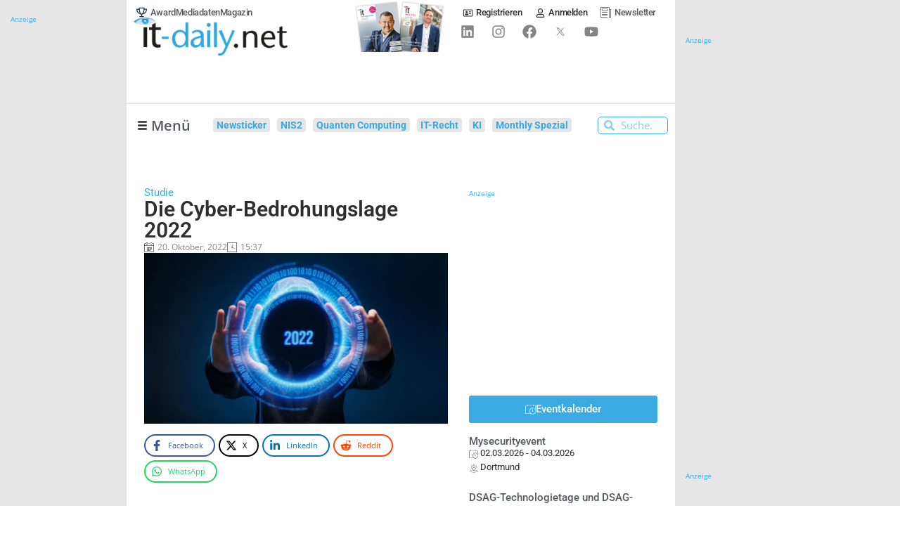

--- FILE ---
content_type: text/html; charset=UTF-8
request_url: https://www.it-daily.net/wp-content/plugins/post-views-counter-pro/includes/ajax.php
body_size: -310
content:
{"content_id":51267,"counted":true,"reason":"","type":"post","subtype":"post","storage":{"post":{"51267":1769916118}}}

--- FILE ---
content_type: text/css; charset=utf-8
request_url: https://www.it-daily.net/wp-content/cache/min/1/wp-content/plugins/happy-elementor-addons/assets/fonts/huge-icons/huge-icons.min.css?ver=1769844506
body_size: 28273
content:
@font-face{font-family:"Huge Icons";src:url(../../../../../../../../../plugins/happy-elementor-addons/assets/fonts/huge-icons/huge-icons.woff2) format("woff2"),url(../../../../../../../../../plugins/happy-elementor-addons/assets/fonts/huge-icons/huge-icons.woff) format("woff"),url("../../../../../../../../../plugins/happy-elementor-addons/assets/fonts/huge-icons/huge-icons.svg#huge-icons") format("svg");font-weight:400;font-style:normal;font-display:swap}.huge,.fashuge{font-family:"Huge Icons"!important;speak:none;font-style:normal;font-weight:400;font-variant:normal;text-transform:none;line-height:1;-webkit-font-smoothing:antialiased;-moz-osx-font-smoothing:grayscale}.huge-cellular-network-offline:before{content:"\e900"}.huge-cellular-network:before{content:"\e901"}.huge-gps-disconnected:before{content:"\e902"}.huge-gps-signal-01:before{content:"\e903"}.huge-gps-signal-02:before{content:"\e904"}.huge-headset-connected:before{content:"\e905"}.huge-home-wifi:before{content:"\e906"}.huge-hotspot-offline:before{content:"\e907"}.huge-hotspot:before{content:"\e908"}.huge-internet-antenna-01:before{content:"\e909"}.huge-internet-antenna-02:before{content:"\e90a"}.huge-internet-antenna-03:before{content:"\e90b"}.huge-internet-antenna-04:before{content:"\e90c"}.huge-internet:before{content:"\e90d"}.huge-no-internet:before{content:"\e90e"}.huge-router-01:before{content:"\e90f"}.huge-router-02:before{content:"\e910"}.huge-rss-connected-01:before{content:"\e911"}.huge-rss-connected-02:before{content:"\e912"}.huge-rss-error:before{content:"\e913"}.huge-rss-locked:before{content:"\e914"}.huge-rss-unlocked:before{content:"\e915"}.huge-rss:before{content:"\e916"}.huge-satellite:before{content:"\e917"}.huge-secured-network:before{content:"\e918"}.huge-security-wifi:before{content:"\e919"}.huge-shared-wifi:before{content:"\e91a"}.huge-signal-full-01:before{content:"\e91b"}.huge-signal-full-02:before{content:"\e91c"}.huge-signal-low-01:before{content:"\e91d"}.huge-signal-low-02:before{content:"\e91e"}.huge-signal-low-medium:before{content:"\e91f"}.huge-signal-medium-01:before{content:"\e920"}.huge-signal-medium-02:before{content:"\e921"}.huge-signal-no-01:before{content:"\e922"}.huge-signal-no-02:before{content:"\e923"}.huge-smartphone-lost-wifi:before{content:"\e924"}.huge-smartphone-wifi:before{content:"\e925"}.huge-wifi-01:before{content:"\e926"}.huge-wifi-02:before{content:"\e927"}.huge-wifi-circle:before{content:"\e928"}.huge-wifi-connected-01:before{content:"\e929"}.huge-wifi-connected-02:before{content:"\e92a"}.huge-wifi-connected-03:before{content:"\e92b"}.huge-wifi-disconnected-01:before{content:"\e92c"}.huge-wifi-disconnected-02:before{content:"\e92d"}.huge-wifi-disconnected-03:before{content:"\e92e"}.huge-wifi-disconnected-04:before{content:"\e92f"}.huge-wifi-error-01:before{content:"\e930"}.huge-wifi-error-02:before{content:"\e931"}.huge-wifi-full-signal:before{content:"\e932"}.huge-wifi-location:before{content:"\e933"}.huge-wifi-lock:before{content:"\e934"}.huge-wifi-low-signal:before{content:"\e935"}.huge-wifi-medium-signal:before{content:"\e936"}.huge-wifi-no-signal:before{content:"\e937"}.huge-wifi-off-01:before{content:"\e938"}.huge-wifi-off-02:before{content:"\e939"}.huge-wifi-square:before{content:"\e93a"}.huge-wifi-unlock:before{content:"\e93b"}.huge-wireless-cloud-access:before{content:"\e93c"}.huge-wireless:before{content:"\e93d"}.huge-avalanche:before{content:"\e93e"}.huge-celsius:before{content:"\e93f"}.huge-cloud-angled-rain-zap:before{content:"\e940"}.huge-cloud-angled-rain:before{content:"\e941"}.huge-cloud-angled-zap:before{content:"\e942"}.huge-cloud-big-rain:before{content:"\e943"}.huge-cloud-fast-wind:before{content:"\e944"}.huge-cloud-hailstone:before{content:"\e945"}.huge-cloud-little-rain:before{content:"\e946"}.huge-cloud-little-snow:before{content:"\e947"}.huge-cloud-mid-rain:before{content:"\e948"}.huge-cloud-mid-snow:before{content:"\e949"}.huge-cloud-slow-wind:before{content:"\e94a"}.huge-cloud-snow:before{content:"\e94b"}.huge-cloud:before{content:"\e94c"}.huge-desert:before{content:"\e94d"}.huge-fahrenheit:before{content:"\e94e"}.huge-fast-wind:before{content:"\e94f"}.huge-gibbous-moon:before{content:"\e950"}.huge-humidity:before{content:"\e951"}.huge-moon-angled-rain-zap:before{content:"\e952"}.huge-moon-cloud-angled-rain:before{content:"\e953"}.huge-moon-cloud-angled-zap:before{content:"\e954"}.huge-moon-cloud-big-rain:before{content:"\e955"}.huge-moon-cloud-fast-wind:before{content:"\e956"}.huge-moon-cloud-hailstone:before{content:"\e957"}.huge-moon-cloud-little-rain:before{content:"\e958"}.huge-moon-cloud-little-snow:before{content:"\e959"}.huge-moon-cloud-mid-rain:before{content:"\e95a"}.huge-moon-cloud-mid-snow:before{content:"\e95b"}.huge-moon-cloud-slow-wind:before{content:"\e95c"}.huge-moon-cloud-snow:before{content:"\e95d"}.huge-moon-cloud:before{content:"\e95e"}.huge-moon-eclipse:before{content:"\e95f"}.huge-moon-fast-wind:before{content:"\e960"}.huge-moon-slow-wind:before{content:"\e961"}.huge-moon:before{content:"\e962"}.huge-moonset:before{content:"\e963"}.huge-rain-double-drop:before{content:"\e964"}.huge-rain-drop:before{content:"\e965"}.huge-rain:before{content:"\e966"}.huge-rainbow:before{content:"\e967"}.huge-sailboat-coastal:before{content:"\e968"}.huge-sailboat-offshore:before{content:"\e969"}.huge-slow-winds:before{content:"\e96a"}.huge-snow:before{content:"\e96b"}.huge-soil-moisture-field:before{content:"\e96c"}.huge-soil-moisture-global:before{content:"\e96d"}.huge-soil-temperature-field:before{content:"\e96e"}.huge-soil-temperature-global:before{content:"\e96f"}.huge-sparkles:before{content:"\e970"}.huge-stars:before{content:"\e971"}.huge-sun-01:before{content:"\e972"}.huge-sun-02:before{content:"\e973"}.huge-sun-03:before{content:"\e974"}.huge-sun-cloud-01:before{content:"\e975"}.huge-sun-cloud-02:before{content:"\e976"}.huge-sun-cloud-angled-rain-01:before{content:"\e977"}.huge-sun-cloud-angled-rain-02:before{content:"\e978"}.huge-sun-cloud-angled-rain-zap-01:before{content:"\e979"}.huge-sun-cloud-angled-rain-zap-02:before{content:"\e97a"}.huge-sun-cloud-angled-zap-01:before{content:"\e97b"}.huge-sun-cloud-big-rain-01:before{content:"\e97c"}.huge-sun-cloud-big-rain-02:before{content:"\e97d"}.huge-sun-cloud-fast-wind-01:before{content:"\e97e"}.huge-sun-cloud-fast-wind-02:before{content:"\e97f"}.huge-sun-cloud-hailstone-01:before{content:"\e980"}.huge-sun-cloud-hailstone-02:before{content:"\e981"}.huge-sun-cloud-little-rain-01:before{content:"\e982"}.huge-sun-cloud-little-rain-02:before{content:"\e983"}.huge-sun-cloud-little-snow-01:before{content:"\e984"}.huge-sun-cloud-little-snow-02:before{content:"\e985"}.huge-sun-cloud-mid-rain-01:before{content:"\e986"}.huge-sun-cloud-mid-rain-02:before{content:"\e987"}.huge-sun-cloud-mid-snow-01:before{content:"\e988"}.huge-sun-cloud-mid-snow-02:before{content:"\e989"}.huge-sun-cloud-slow-wind-01:before{content:"\e98a"}.huge-sun-cloud-slow-wind-02:before{content:"\e98b"}.huge-sun-cloud-snow-01:before{content:"\e98c"}.huge-sun-cloud-snow-02:before{content:"\e98d"}.huge-sun-cloud-zap-02:before{content:"\e98e"}.huge-sunrise:before{content:"\e98f"}.huge-sunset:before{content:"\e990"}.huge-thermometer-cold:before{content:"\e991"}.huge-thermometer-warm:before{content:"\e992"}.huge-tornado-01:before{content:"\e993"}.huge-tornado-02:before{content:"\e994"}.huge-tropical-storm-tracks-1:before{content:"\e995"}.huge-tropical-storm-tracks:before{content:"\e996"}.huge-tropical-storm:before{content:"\e997"}.huge-tsunami:before{content:"\e998"}.huge-uv-01:before{content:"\e999"}.huge-uv-02:before{content:"\e99a"}.huge-uv-03:before{content:"\e99b"}.huge-wind-power:before{content:"\e99c"}.huge-zap:before{content:"\e99d"}.huge-edit-user-02:before{content:"\e99e"}.huge-user-account:before{content:"\e99f"}.huge-user-add--01:before{content:"\e9a0"}.huge-user-add-02:before{content:"\e9a1"}.huge-user-arrow-left-right:before{content:"\e9a2"}.huge-user-block-01:before{content:"\e9a3"}.huge-user-block-02:before{content:"\e9a4"}.huge-user-check-01:before{content:"\e9a5"}.huge-user-check-02:before{content:"\e9a6"}.huge-user-circle:before{content:"\e9a7"}.huge-user-edit-01:before{content:"\e9a8"}.huge-user-full-view:before{content:"\e9a9"}.huge-user-group:before{content:"\e9aa"}.huge-user-id-verification:before{content:"\e9ab"}.huge-user-list:before{content:"\e9ac"}.huge-user-lock-01:before{content:"\e9ad"}.huge-user-lock-02:before{content:"\e9ae"}.huge-user-love-01:before{content:"\e9af"}.huge-user-love-02:before{content:"\e9b0"}.huge-user-minus-01:before{content:"\e9b1"}.huge-user-minus-02:before{content:"\e9b2"}.huge-user-multiple:before{content:"\e9b3"}.huge-user-question-01:before{content:"\e9b4"}.huge-user-question-02:before{content:"\e9b5"}.huge-user-remove-01:before{content:"\e9b6"}.huge-user-remove-02:before{content:"\e9b7"}.huge-user-search-01:before{content:"\e9b8"}.huge-user-search-02:before{content:"\e9b9"}.huge-user-settings-01:before{content:"\e9ba"}.huge-user-settings-02:before{content:"\e9bb"}.huge-user-sharing:before{content:"\e9bc"}.huge-user-shield-01:before{content:"\e9bd"}.huge-user-shield-02:before{content:"\e9be"}.huge-user-square:before{content:"\e9bf"}.huge-user-star-01:before{content:"\e9c0"}.huge-user-star-02:before{content:"\e9c1"}.huge-user-status:before{content:"\e9c2"}.huge-user-story:before{content:"\e9c3"}.huge-user-switch:before{content:"\e9c4"}.huge-user-unlock-01:before{content:"\e9c5"}.huge-user-unlock-02:before{content:"\e9c6"}.huge-user:before{content:"\e9c7"}.huge-alien-01:before{content:"\e9c8"}.huge-alien-02:before{content:"\e9c9"}.huge-asteroid-01:before{content:"\e9ca"}.huge-asteroid-02:before{content:"\e9cb"}.huge-astronaut-01:before{content:"\e9cc"}.huge-astronaut-02:before{content:"\e9cd"}.huge-black-hole:before{content:"\e9ce"}.huge-comet-01:before{content:"\e9cf"}.huge-comet-02:before{content:"\e9d0"}.huge-constellation:before{content:"\e9d1"}.huge-earth:before{content:"\e9d2"}.huge-falling-star:before{content:"\e9d3"}.huge-galaxy:before{content:"\e9d4"}.huge-jupiter:before{content:"\e9d5"}.huge-monster:before{content:"\e9d6"}.huge-moon-landing:before{content:"\e9d7"}.huge-moon1:before{content:"\e9d8"}.huge-orbit-01:before{content:"\e9d9"}.huge-orbit-02:before{content:"\e9da"}.huge-rocket-01:before{content:"\e9db"}.huge-rocket-02:before{content:"\e9dc"}.huge-satellite-01:before{content:"\e9dd"}.huge-satellite-02:before{content:"\e9de"}.huge-saturn-01:before{content:"\e9df"}.huge-saturn-02:before{content:"\e9e0"}.huge-solar-system:before{content:"\e9e1"}.huge-spaceship:before{content:"\e9e2"}.huge-affiliate:before{content:"\e9e3"}.huge-bar-code-01:before{content:"\e9e4"}.huge-bar-code-02:before{content:"\e9e5"}.huge-cargo-ship:before{content:"\e9e6"}.huge-container-truck-01:before{content:"\e9e7"}.huge-container-truck-02:before{content:"\e9e8"}.huge-coupon-01:before{content:"\e9e9"}.huge-coupon-02:before{content:"\e9ea"}.huge-coupon-03:before{content:"\e9eb"}.huge-coupon-percent:before{content:"\e9ec"}.huge-customer-support:before{content:"\e9ed"}.huge-delivered-sent:before{content:"\e9ee"}.huge-delivery-box-01:before{content:"\e9ef"}.huge-delivery-box-02:before{content:"\e9f0"}.huge-delivery-delay-01:before{content:"\e9f1"}.huge-delivery-delay-02:before{content:"\e9f2"}.huge-delivery-return-01:before{content:"\e9f3"}.huge-delivery-return-02:before{content:"\e9f4"}.huge-delivery-secure-01:before{content:"\e9f5"}.huge-delivery-secure-02:before{content:"\e9f6"}.huge-delivery-sent-01:before{content:"\e9f7"}.huge-delivery-sent-02:before{content:"\e9f8"}.huge-delivery-tracking-01:before{content:"\e9f9"}.huge-delivery-tracking-02:before{content:"\e9fa"}.huge-delivery-truck-01:before{content:"\e9fb"}.huge-delivery-truck-02:before{content:"\e9fc"}.huge-delivery-view-01:before{content:"\e9fd"}.huge-delivery-view-02:before{content:"\e9fe"}.huge-discount-tag-01:before{content:"\e9ff"}.huge-discount-tag-02:before{content:"\ea00"}.huge-discount:before{content:"\ea01"}.huge-distribution:before{content:"\ea02"}.huge-gift-card:before{content:"\ea03"}.huge-hot-price:before{content:"\ea04"}.huge-invoice-01:before{content:"\ea05"}.huge-invoice-02:before{content:"\ea06"}.huge-invoice-03:before{content:"\ea07"}.huge-invoice-04:before{content:"\ea08"}.huge-loyalty-card:before{content:"\ea09"}.huge-marketing:before{content:"\ea0a"}.huge-package-add:before{content:"\ea0b"}.huge-package-delivered:before{content:"\ea0c"}.huge-package-moving:before{content:"\ea0d"}.huge-package-open:before{content:"\ea0e"}.huge-package-out-of-stock:before{content:"\ea0f"}.huge-package-process:before{content:"\ea10"}.huge-package-receive:before{content:"\ea11"}.huge-package-remove:before{content:"\ea12"}.huge-package-search:before{content:"\ea13"}.huge-package-sent:before{content:"\ea14"}.huge-package:before{content:"\ea15"}.huge-product-loading:before{content:"\ea16"}.huge-promotion:before{content:"\ea17"}.huge-safe-delivery-01:before{content:"\ea18"}.huge-safe-delivery-02:before{content:"\ea19"}.huge-sale-tag-01:before{content:"\ea1a"}.huge-sale-tag-02:before{content:"\ea1b"}.huge-shipment-tracking:before{content:"\ea1c"}.huge-shipping-loading:before{content:"\ea1d"}.huge-shipping-truck-01:before{content:"\ea1e"}.huge-shipping-truck-02:before{content:"\ea1f"}.huge-shop-sign:before{content:"\ea20"}.huge-shopping-bag-01:before{content:"\ea21"}.huge-shopping-bag-02:before{content:"\ea22"}.huge-shopping-bag-03:before{content:"\ea23"}.huge-shopping-bag-add:before{content:"\ea24"}.huge-shopping-bag-check:before{content:"\ea25"}.huge-shopping-bag-favorite:before{content:"\ea26"}.huge-shopping-bag-remove:before{content:"\ea27"}.huge-shopping-basket-01:before{content:"\ea28"}.huge-shopping-basket-02:before{content:"\ea29"}.huge-shopping-basket-03:before{content:"\ea2a"}.huge-shopping-basket-add-01:before{content:"\ea2b"}.huge-shopping-basket-add-02:before{content:"\ea2c"}.huge-shopping-basket-add-03:before{content:"\ea2d"}.huge-shopping-basket-check-in-01:before{content:"\ea2e"}.huge-shopping-basket-check-in-02:before{content:"\ea2f"}.huge-shopping-basket-check-in-03:before{content:"\ea30"}.huge-shopping-basket-check-out-01:before{content:"\ea31"}.huge-shopping-basket-check-out-02:before{content:"\ea32"}.huge-shopping-basket-check-out-03:before{content:"\ea33"}.huge-shopping-basket-done-01:before{content:"\ea34"}.huge-shopping-basket-done-02:before{content:"\ea35"}.huge-shopping-basket-done-03:before{content:"\ea36"}.huge-shopping-basket-favorite-01:before{content:"\ea37"}.huge-shopping-basket-favorite-02:before{content:"\ea38"}.huge-shopping-basket-favorite-03:before{content:"\ea39"}.huge-shopping-basket-remove-01:before{content:"\ea3a"}.huge-shopping-basket-remove-02:before{content:"\ea3b"}.huge-shopping-basket-remove-03:before{content:"\ea3c"}.huge-shopping-basket-secure-01:before{content:"\ea3d"}.huge-shopping-basket-secure-02:before{content:"\ea3e"}.huge-shopping-basket-secure-03:before{content:"\ea3f"}.huge-shopping-cart-01:before{content:"\ea40"}.huge-shopping-cart-02:before{content:"\ea41"}.huge-shopping-cart-add-01:before{content:"\ea42"}.huge-shopping-cart-add-02:before{content:"\ea43"}.huge-shopping-cart-check-01:before{content:"\ea44"}.huge-shopping-cart-check-02:before{content:"\ea45"}.huge-shopping-cart-check-in-01:before{content:"\ea46"}.huge-shopping-cart-check-in-02:before{content:"\ea47"}.huge-shopping-cart-check-out-01:before{content:"\ea48"}.huge-shopping-cart-check-out-02:before{content:"\ea49"}.huge-shopping-cart-favorite-01:before{content:"\ea4a"}.huge-shopping-cart-favorite-02:before{content:"\ea4b"}.huge-shopping-cart-remove-01:before{content:"\ea4c"}.huge-shopping-cart-remove-02:before{content:"\ea4d"}.huge-store-01:before{content:"\ea4e"}.huge-store-02:before{content:"\ea4f"}.huge-store-03:before{content:"\ea50"}.huge-store-04:before{content:"\ea51"}.huge-store-add-01:before{content:"\ea52"}.huge-store-add-02:before{content:"\ea53"}.huge-store-location-01:before{content:"\ea54"}.huge-store-location-02:before{content:"\ea55"}.huge-store-remove-01:before{content:"\ea56"}.huge-store-remove-02:before{content:"\ea57"}.huge-tags:before{content:"\ea58"}.huge-ticket-01:before{content:"\ea59"}.huge-ticket-02:before{content:"\ea5a"}.huge-ticket-03:before{content:"\ea5b"}.huge-ticket-star:before{content:"\ea5c"}.huge-transaction:before{content:"\ea5d"}.huge-trolley-01:before{content:"\ea5e"}.huge-trolley-02:before{content:"\ea5f"}.huge-voucher:before{content:"\ea60"}.huge-circle:before{content:"\ea61"}.huge-diamond:before{content:"\ea62"}.huge-geometric-shapes-01:before{content:"\ea63"}.huge-geometric-shapes-02:before{content:"\ea64"}.huge-hexagon:before{content:"\ea65"}.huge-oval:before{content:"\ea66"}.huge-pentagon:before{content:"\ea67"}.huge-polygon:before{content:"\ea68"}.huge-rectangular:before{content:"\ea69"}.huge-rhombus:before{content:"\ea6a"}.huge-seal:before{content:"\ea6b"}.huge-shapes:before{content:"\ea6c"}.huge-spirals:before{content:"\ea6d"}.huge-square:before{content:"\ea6e"}.huge-triangle:before{content:"\ea6f"}.huge-account-setting-01:before{content:"\ea70"}.huge-account-setting-02:before{content:"\ea71"}.huge-account-setting-03:before{content:"\ea72"}.huge-configuration-01:before{content:"\ea73"}.huge-configuration-02:before{content:"\ea74"}.huge-customize:before{content:"\ea75"}.huge-installing-updates-01:before{content:"\ea76"}.huge-installing-updates-02:before{content:"\ea77"}.huge-list-setting:before{content:"\ea78"}.huge-more:before{content:"\ea79"}.huge-setting-01:before{content:"\ea7a"}.huge-setting-02:before{content:"\ea7b"}.huge-setting-03:before{content:"\ea7c"}.huge-setting-04:before{content:"\ea7d"}.huge-setting-05:before{content:"\ea7e"}.huge-setting-06:before{content:"\ea7f"}.huge-setting-07:before{content:"\ea80"}.huge-setting-done-03:before{content:"\ea81"}.huge-setting-done-04:before{content:"\ea82"}.huge-setting-error-03:before{content:"\ea83"}.huge-setting-error-04:before{content:"\ea84"}.huge-settings-done-01:before{content:"\ea85"}.huge-settings-done-02:before{content:"\ea86"}.huge-settings-error-01:before{content:"\ea87"}.huge-settings-error-02:before{content:"\ea88"}.huge-setup-01:before{content:"\ea89"}.huge-setup-02:before{content:"\ea8a"}.huge-sliders-horizontal:before{content:"\ea8b"}.huge-sliders-vertical:before{content:"\ea8c"}.huge-system-update-01:before{content:"\ea8d"}.huge-system-update-02:before{content:"\ea8e"}.huge-time-setting-01:before{content:"\ea8f"}.huge-time-setting-02:before{content:"\ea90"}.huge-time-setting-03:before{content:"\ea91"}.huge-toggle-off:before{content:"\ea92"}.huge-toggle-on:before{content:"\ea93"}.huge-wrench-01:before{content:"\ea94"}.huge-wrench-02:before{content:"\ea95"}.huge-access:before{content:"\ea96"}.huge-authorized:before{content:"\ea97"}.huge-cctv-camera:before{content:"\ea98"}.huge-circle-lock-01:before{content:"\ea99"}.huge-circle-lock-02:before{content:"\ea9a"}.huge-circle-lock-add-01:before{content:"\ea9b"}.huge-circle-lock-add-02:before{content:"\ea9c"}.huge-circle-lock-check-01:before{content:"\ea9d"}.huge-circle-lock-check-02:before{content:"\ea9e"}.huge-circle-lock-minus-01:before{content:"\ea9f"}.huge-circle-lock-minus-02:before{content:"\eaa0"}.huge-circle-lock-remove-01:before{content:"\eaa1"}.huge-circle-lock-remove-02:before{content:"\eaa2"}.huge-circle-password:before{content:"\eaa3"}.huge-circle-unlock-01:before{content:"\eaa4"}.huge-circle-unlock-02:before{content:"\eaa5"}.huge-computer-protection:before{content:"\eaa6"}.huge-connect:before{content:"\eaa7"}.huge-door-lock:before{content:"\eaa8"}.huge-finger-print-add:before{content:"\eaa9"}.huge-finger-print-check:before{content:"\eaaa"}.huge-finger-print-minus:before{content:"\eaab"}.huge-finger-print-remove:before{content:"\eaac"}.huge-finger-print-scan:before{content:"\eaad"}.huge-finger-print:before{content:"\eaae"}.huge-fire-security:before{content:"\eaaf"}.huge-firewall:before{content:"\eab0"}.huge-id-not-verified:before{content:"\eab1"}.huge-id-verified:before{content:"\eab2"}.huge-id:before{content:"\eab3"}.huge-iris-scan:before{content:"\eab4"}.huge-lock-computer:before{content:"\eab5"}.huge-lock-key:before{content:"\eab6"}.huge-lock-sync-01:before{content:"\eab7"}.huge-lock-sync-02:before{content:"\eab8"}.huge-lock:before{content:"\eab9"}.huge-locked:before{content:"\eaba"}.huge-microsoft-admin:before{content:"\eabb"}.huge-mobile-protection:before{content:"\eabc"}.huge-mobile-security:before{content:"\eabd"}.huge-qr-code:before{content:"\eabe"}.huge-security-block:before{content:"\eabf"}.huge-security-check:before{content:"\eac0"}.huge-security-lock:before{content:"\eac1"}.huge-security-password:before{content:"\eac2"}.huge-security:before{content:"\eac3"}.huge-speech-to-text:before{content:"\eac4"}.huge-square-lock-01:before{content:"\eac5"}.huge-square-lock-02:before{content:"\eac6"}.huge-square-lock-add-01:before{content:"\eac7"}.huge-square-lock-add-02:before{content:"\eac8"}.huge-square-lock-check-01:before{content:"\eac9"}.huge-square-lock-check-02:before{content:"\eaca"}.huge-square-lock-minus-01:before{content:"\eacb"}.huge-square-lock-minus-02:before{content:"\eacc"}.huge-square-lock-remove-01:before{content:"\eacd"}.huge-square-lock-remove:before{content:"\eace"}.huge-square-password:before{content:"\eacf"}.huge-square-unlock-01:before{content:"\ead0"}.huge-square-unlock-02:before{content:"\ead1"}.huge-voice-iD:before{content:"\ead2"}.huge-web-protection:before{content:"\ead3"}.huge-web-security:before{content:"\ead4"}.huge-search-02:before{content:"\ead5"}.huge-search-add:before{content:"\ead6"}.huge-search-area:before{content:"\ead7"}.huge-search-circle:before{content:"\ead8"}.huge-search-focus:before{content:"\ead9"}.huge-search-list-01:before{content:"\eada"}.huge-search-list-02:before{content:"\eadb"}.huge-search-minus:before{content:"\eadc"}.huge-search-remove:before{content:"\eadd"}.huge-search-square:before{content:"\eade"}.huge-search-visual:before{content:"\eadf"}.huge-search:before{content:"\eae0"}.huge-searching:before{content:"\eae1"}.huge-zoom-in-area:before{content:"\eae2"}.huge-zoom-out-area:before{content:"\eae3"}.huge-acceleration:before{content:"\eae4"}.huge-atom-01:before{content:"\eae5"}.huge-atom-02:before{content:"\eae6"}.huge-bacteria:before{content:"\eae7"}.huge-black-hole1:before{content:"\eae8"}.huge-bot:before{content:"\eae9"}.huge-bounding-box:before{content:"\eaea"}.huge-cells:before{content:"\eaeb"}.huge-gravity:before{content:"\eaec"}.huge-magnet:before{content:"\eaed"}.huge-molecules:before{content:"\eaee"}.huge-nano-technology:before{content:"\eaef"}.huge-pendulum:before{content:"\eaf0"}.huge-prism:before{content:"\eaf1"}.huge-pulley:before{content:"\eaf2"}.huge-siri:before{content:"\eaf3"}.huge-solar-system1:before{content:"\eaf4"}.huge-submerge:before{content:"\eaf5"}.huge-test-tube:before{content:"\eaf6"}.huge-triangle-03:before{content:"\eaf7"}.huge-ufo:before{content:"\eaf8"}.huge-wind-turbine:before{content:"\eaf9"}.huge-api:before{content:"\eafa"}.huge-binary-code:before{content:"\eafb"}.huge-bug-01:before{content:"\eafc"}.huge-bug-02:before{content:"\eafd"}.huge-c-programming:before{content:"\eafe"}.huge-c:before{content:"\eaff"}.huge-code-circle:before{content:"\eb00"}.huge-code-folder:before{content:"\eb01"}.huge-code-square:before{content:"\eb02"}.huge-code:before{content:"\eb03"}.huge-command-line:before{content:"\eb04"}.huge-computer-programming-01:before{content:"\eb05"}.huge-computer-programming-02:before{content:"\eb06"}.huge-console:before{content:"\eb07"}.huge-danger:before{content:"\eb08"}.huge-database-export:before{content:"\eb09"}.huge-database-import:before{content:"\eb0a"}.huge-database-locked:before{content:"\eb0b"}.huge-database-restore:before{content:"\eb0c"}.huge-database-setting:before{content:"\eb0d"}.huge-database-sync:before{content:"\eb0e"}.huge-database:before{content:"\eb0f"}.huge-developer:before{content:"\eb10"}.huge-document-code:before{content:"\eb11"}.huge-incognito:before{content:"\eb12"}.huge-inspect-code:before{content:"\eb13"}.huge-java-script:before{content:"\eb14"}.huge-java:before{content:"\eb15"}.huge-language-skill:before{content:"\eb16"}.huge-laptop-programming:before{content:"\eb17"}.huge-message-programming:before{content:"\eb18"}.huge-mobile-programming-01:before{content:"\eb19"}.huge-mobile-programming-02:before{content:"\eb1a"}.huge-php:before{content:"\eb1b"}.huge-pin-code:before{content:"\eb1c"}.huge-programming-flag:before{content:"\eb1d"}.huge-property-add:before{content:"\eb1e"}.huge-property-delete:before{content:"\eb1f"}.huge-property-edit:before{content:"\eb20"}.huge-property-new:before{content:"\eb21"}.huge-property-search:before{content:"\eb22"}.huge-property-view:before{content:"\eb23"}.huge-re:before{content:"\eb24"}.huge-repository:before{content:"\eb25"}.huge-sidebar-left:before{content:"\eb26"}.huge-sidebar-right:before{content:"\eb27"}.huge-software-license:before{content:"\eb28"}.huge-software-uninstall:before{content:"\eb29"}.huge-software:before{content:"\eb2a"}.huge-source-code-circle:before{content:"\eb2b"}.huge-source-code-square:before{content:"\eb2c"}.huge-source-code:before{content:"\eb2d"}.huge-sql:before{content:"\eb2e"}.huge-step-into:before{content:"\eb2f"}.huge-step-out:before{content:"\eb30"}.huge-step-over:before{content:"\eb31"}.huge-translate:before{content:"\eb32"}.huge-translation:before{content:"\eb33"}.huge-variable:before{content:"\eb34"}.huge-web-design-01:before{content:"\eb35"}.huge-web-design-02:before{content:"\eb36"}.huge-web-programming:before{content:"\eb37"}.huge-co-present:before{content:"\eb38"}.huge-presentation-01:before{content:"\eb39"}.huge-presentation-02:before{content:"\eb3a"}.huge-presentation-03:before{content:"\eb3b"}.huge-presentation-04:before{content:"\eb3c"}.huge-presentation-05:before{content:"\eb3d"}.huge-presentation-06:before{content:"\eb3e"}.huge-presentation-07:before{content:"\eb3f"}.huge-presentation-bar-chart-01:before{content:"\eb40"}.huge-presentation-bar-chart-02:before{content:"\eb41"}.huge-presentation-line-chart-01:before{content:"\eb42"}.huge-presentation-line-chart-02:before{content:"\eb43"}.huge-presentation-online:before{content:"\eb44"}.huge-presentation-podium:before{content:"\eb45"}.huge-projector:before{content:"\eb46"}.huge-note-01:before{content:"\eb47"}.huge-note-02:before{content:"\eb48"}.huge-note-03:before{content:"\eb49"}.huge-note-04:before{content:"\eb4a"}.huge-note-05:before{content:"\eb4b"}.huge-note-add:before{content:"\eb4c"}.huge-note-done:before{content:"\eb4d"}.huge-note-edit:before{content:"\eb4e"}.huge-note-remove:before{content:"\eb4f"}.huge-notebook:before{content:"\eb50"}.huge-sticky-note-01:before{content:"\eb51"}.huge-sticky-note-02:before{content:"\eb52"}.huge-task-01:before{content:"\eb53"}.huge-task-02:before{content:"\eb54"}.huge-task-add-01:before{content:"\eb55"}.huge-task-add-02:before{content:"\eb56"}.huge-task-daily-01:before{content:"\eb57"}.huge-task-daily-02:before{content:"\eb58"}.huge-task-done-01:before{content:"\eb59"}.huge-task-done-02:before{content:"\eb5a"}.huge-task-edit-01:before{content:"\eb5b"}.huge-task-edit-02:before{content:"\eb5c"}.huge-task-remove-01:before{content:"\eb5d"}.huge-task-remove-02:before{content:"\eb5e"}.huge-cursor-01:before{content:"\eb5f"}.huge-cursor-02:before{content:"\eb60"}.huge-cursor-add-selection-01:before{content:"\eb61"}.huge-cursor-add-selection-02:before{content:"\eb62"}.huge-cursor-circle-selection-01:before{content:"\eb63"}.huge-cursor-circle-selection-02:before{content:"\eb64"}.huge-cursor-disabled-01:before{content:"\eb65"}.huge-cursor-disabled-02:before{content:"\eb66"}.huge-cursor-edit-01:before{content:"\eb67"}.huge-cursor-edit-02:before{content:"\eb68"}.huge-cursor-hold-01:before{content:"\eb69"}.huge-cursor-hold-02:before{content:"\eb6a"}.huge-cursor-in-window:before{content:"\eb6b"}.huge-cursor-info-01:before{content:"\eb6c"}.huge-cursor-info-02:before{content:"\eb6d"}.huge-cursor-loading-01:before{content:"\eb6e"}.huge-cursor-loading-02:before{content:"\eb6f"}.huge-cursor-magic-selection-01:before{content:"\eb70"}.huge-cursor-magic-selection-02:before{content:"\eb71"}.huge-cursor-move-01:before{content:"\eb72"}.huge-cursor-move-02:before{content:"\eb73"}.huge-cursor-pointer-01:before{content:"\eb74"}.huge-cursor-pointer-02:before{content:"\eb75"}.huge-cursor-progress-01:before{content:"\eb76"}.huge-cursor-progress-02:before{content:"\eb77"}.huge-cursor-progress-03:before{content:"\eb78"}.huge-cursor-progress-04:before{content:"\eb79"}.huge-cursor-rectangle-selection-01:before{content:"\eb7a"}.huge-cursor-rectangle-selection-02:before{content:"\eb7b"}.huge-cursor-remove-selection-01:before{content:"\eb7c"}.huge-cursor-remove-selection-02:before{content:"\eb7d"}.huge-cursor-text:before{content:"\eb7e"}.huge-horizontal-resize:before{content:"\eb7f"}.huge-loading-01:before{content:"\eb80"}.huge-loading-02:before{content:"\eb81"}.huge-loading-03:before{content:"\eb82"}.huge-loading-04:before{content:"\eb83"}.huge-mouse-01:before{content:"\eb84"}.huge-mouse-02:before{content:"\eb85"}.huge-mouse-03:before{content:"\eb86"}.huge-mouse-04:before{content:"\eb87"}.huge-mouse-05:before{content:"\eb88"}.huge-mouse-06:before{content:"\eb89"}.huge-mouse-07:before{content:"\eb8a"}.huge-mouse-08:before{content:"\eb8b"}.huge-mouse-09:before{content:"\eb8c"}.huge-mouse-10:before{content:"\eb8d"}.huge-mouse-11:before{content:"\eb8e"}.huge-mouse-12:before{content:"\eb8f"}.huge-mouse-13:before{content:"\eb90"}.huge-mouse-14:before{content:"\eb91"}.huge-mouse-15:before{content:"\eb92"}.huge-mouse-16:before{content:"\eb93"}.huge-mouse-17:before{content:"\eb94"}.huge-mouse-18:before{content:"\eb95"}.huge-mouse-19:before{content:"\eb96"}.huge-mouse-20:before{content:"\eb97"}.huge-mouse-21:before{content:"\eb98"}.huge-mouse-left-click-01:before{content:"\eb99"}.huge-mouse-left-click-02:before{content:"\eb9a"}.huge-mouse-left-click-03:before{content:"\eb9b"}.huge-mouse-left-click-04:before{content:"\eb9c"}.huge-mouse-left-click-05:before{content:"\eb9d"}.huge-mouse-left-click-06:before{content:"\eb9e"}.huge-mouse-right-click-01:before{content:"\eb9f"}.huge-mouse-right-click-02:before{content:"\eba0"}.huge-mouse-right-click-03:before{content:"\eba1"}.huge-mouse-right-click-04:before{content:"\eba2"}.huge-mouse-right-click-05:before{content:"\eba3"}.huge-mouse-right-click-06:before{content:"\eba4"}.huge-mouse-scroll-01:before{content:"\eba5"}.huge-mouse-scroll-02:before{content:"\eba6"}.huge-move:before{content:"\eba7"}.huge-navigation-01:before{content:"\eba8"}.huge-navigation-02:before{content:"\eba9"}.huge-scroll-horizontal:before{content:"\ebaa"}.huge-scroll-vertical:before{content:"\ebab"}.huge-vertical-resize:before{content:"\ebac"}.huge-menu-01:before{content:"\ebad"}.huge-menu-02:before{content:"\ebae"}.huge-menu-03:before{content:"\ebaf"}.huge-menu-04:before{content:"\ebb0"}.huge-menu-05:before{content:"\ebb1"}.huge-menu-06:before{content:"\ebb2"}.huge-menu-07:before{content:"\ebb3"}.huge-menu-08:before{content:"\ebb4"}.huge-menu-09:before{content:"\ebb5"}.huge-menu-10:before{content:"\ebb6"}.huge-menu-11:before{content:"\ebb7"}.huge-menu-circle:before{content:"\ebb8"}.huge-menu-square:before{content:"\ebb9"}.huge-more-01:before{content:"\ebba"}.huge-more-02:before{content:"\ebbb"}.huge-more-03:before{content:"\ebbc"}.huge-more-horizontal-circle-01:before{content:"\ebbd"}.huge-more-horizontal-circle-02:before{content:"\ebbe"}.huge-more-horizontal-square-01:before{content:"\ebbf"}.huge-more-horizontal-square-02-1:before{content:"\ebc0"}.huge-more-horizontal-square-02:before{content:"\ebc1"}.huge-more-horizontal:before{content:"\ebc2"}.huge-more-vertical-circle-01:before{content:"\ebc3"}.huge-more-vertical-circle-02:before{content:"\ebc4"}.huge-more-vertical-square-02:before{content:"\ebc5"}.huge-more-vertical:before{content:"\ebc6"}.huge-aids:before{content:"\ebc7"}.huge-ampoule:before{content:"\ebc8"}.huge-bandage:before{content:"\ebc9"}.huge-blood-bag:before{content:"\ebca"}.huge-blood-bottle:before{content:"\ebcb"}.huge-blood-pressure:before{content:"\ebcc"}.huge-blood-type:before{content:"\ebcd"}.huge-blood:before{content:"\ebce"}.huge-bone-01:before{content:"\ebcf"}.huge-bone-02:before{content:"\ebd0"}.huge-brain-01:before{content:"\ebd1"}.huge-brain-02:before{content:"\ebd2"}.huge-broken-bone:before{content:"\ebd3"}.huge-caduceus:before{content:"\ebd4"}.huge-cardiogram-01:before{content:"\ebd5"}.huge-cardiogram-02:before{content:"\ebd6"}.huge-clinic:before{content:"\ebd7"}.huge-covid-info:before{content:"\ebd8"}.huge-dental-braces:before{content:"\ebd9"}.huge-dental-broken-tooth:before{content:"\ebda"}.huge-dental-care:before{content:"\ebdb"}.huge-dental-tooth:before{content:"\ebdc"}.huge-digestion:before{content:"\ebdd"}.huge-disability-01:before{content:"\ebde"}.huge-disability-02:before{content:"\ebdf"}.huge-dna:before{content:"\ebe0"}.huge-dropper:before{content:"\ebe1"}.huge-ear:before{content:"\ebe2"}.huge-eye:before{content:"\ebe3"}.huge-first-aid-kit:before{content:"\ebe4"}.huge-give-blood:before{content:"\ebe5"}.huge-give-pill:before{content:"\ebe6"}.huge-hand-sanitizer:before{content:"\ebe7"}.huge-healt:before{content:"\ebe8"}.huge-healtcare:before{content:"\ebe9"}.huge-hospital-01:before{content:"\ebea"}.huge-hospital-02:before{content:"\ebeb"}.huge-hospital-bed-01:before{content:"\ebec"}.huge-hospital-bed-02:before{content:"\ebed"}.huge-hospital-location:before{content:"\ebee"}.huge-injection:before{content:"\ebef"}.huge-kidneys:before{content:"\ebf0"}.huge-labs:before{content:"\ebf1"}.huge-liver:before{content:"\ebf2"}.huge-Lungs:before{content:"\ebf3"}.huge-mask-love:before{content:"\ebf4"}.huge-mask:before{content:"\ebf5"}.huge-medical-file:before{content:"\ebf6"}.huge-medicine-01:before{content:"\ebf7"}.huge-medicine-02:before{content:"\ebf8"}.huge-medicine-bottle-01:before{content:"\ebf9"}.huge-medicine-bottle-02:before{content:"\ebfa"}.huge-medicine-syrup:before{content:"\ebfb"}.huge-mortar:before{content:"\ebfc"}.huge-nose:before{content:"\ebfd"}.huge-prescription:before{content:"\ebfe"}.huge-protection-mask:before{content:"\ebff"}.huge-safe:before{content:"\ec00"}.huge-skull:before{content:"\ec01"}.huge-sperm:before{content:"\ec02"}.huge-stethoscope:before{content:"\ec03"}.huge-thermometer:before{content:"\ec04"}.huge-tissue-paper:before{content:"\ec05"}.huge-tongue:before{content:"\ec06"}.huge-treatment:before{content:"\ec07"}.huge-vaccine:before{content:"\ec08"}.huge-wheelchair:before{content:"\ec09"}.huge-x-ray:before{content:"\ec0a"}.huge-backward-01:before{content:"\ec0b"}.huge-backward-02:before{content:"\ec0c"}.huge-burning-cd:before{content:"\ec0d"}.huge-forward-01:before{content:"\ec0e"}.huge-forward-02:before{content:"\ec0f"}.huge-go-backward-5sec:before{content:"\ec10"}.huge-go-backward-10-sec:before{content:"\ec11"}.huge-go-backward-10sec:before{content:"\ec12"}.huge-go-backward-15-sec:before{content:"\ec13"}.huge-go-backward-60-sec:before{content:"\ec14"}.huge-go-forward-5sec:before{content:"\ec15"}.huge-go-forward-10-sec:before{content:"\ec16"}.huge-go-forward-15-sec:before{content:"\ec17"}.huge-go-forward-30-sec:before{content:"\ec18"}.huge-go-forward-60-sec:before{content:"\ec19"}.huge-headphone-mute:before{content:"\ec1a"}.huge-headphones:before{content:"\ec1b"}.huge-mic-01:before{content:"\ec1c"}.huge-mic-02:before{content:"\ec1d"}.huge-mic-off-01:before{content:"\ec1e"}.huge-mic-off-02:before{content:"\ec1f"}.huge-music-note-01:before{content:"\ec20"}.huge-music-note-02:before{content:"\ec21"}.huge-music-note-03:before{content:"\ec22"}.huge-music-note-04:before{content:"\ec23"}.huge-music-note-square-01:before{content:"\ec24"}.huge-music-note-square-02:before{content:"\ec25"}.huge-next:before{content:"\ec26"}.huge-pause:before{content:"\ec27"}.huge-play:before{content:"\ec28"}.huge-playlist-01:before{content:"\ec29"}.huge-playlist-02:before{content:"\ec2a"}.huge-playlist-03:before{content:"\ec2b"}.huge-previous:before{content:"\ec2c"}.huge-radio:before{content:"\ec2d"}.huge-record:before{content:"\ec2e"}.huge-repeat-off:before{content:"\ec2f"}.huge-repeat-one-01:before{content:"\ec30"}.huge-repeat-one-02:before{content:"\ec31"}.huge-repeat:before{content:"\ec32"}.huge-scissor:before{content:"\ec33"}.huge-shuffle-square:before{content:"\ec34"}.huge-shuffle:before{content:"\ec35"}.huge-speaker:before{content:"\ec36"}.huge-stop:before{content:"\ec37"}.huge-subtitle:before{content:"\ec38"}.huge-voice:before{content:"\ec39"}.huge-volume-high:before{content:"\ec3a"}.huge-volume-low:before{content:"\ec3b"}.huge-volume-minus:before{content:"\ec3c"}.huge-volume-mute-01:before{content:"\ec3d"}.huge-volume-mute-02:before{content:"\ec3e"}.huge-volume-off:before{content:"\ec3f"}.huge-volume-up:before{content:"\ec40"}.huge-vynil-01:before{content:"\ec41"}.huge-vynil-02:before{content:"\ec42"}.huge-vynil-03:before{content:"\ec43"}.huge-st-brecket-circle:before{content:"\ec44"}.huge-st-brecket-square:before{content:"\ec45"}.huge-st-brecket:before{content:"\ec46"}.huge-nd-brecket-circle:before{content:"\ec47"}.huge-nd-brecket-square:before{content:"\ec48"}.huge-nd-brecket:before{content:"\ec49"}.huge-rd-brecket-circle:before{content:"\ec4a"}.huge-rd-brecket-square:before{content:"\ec4b"}.huge-rd-brecket:before{content:"\ec4c"}.huge-abacus:before{content:"\ec4d"}.huge-absolute:before{content:"\ec4e"}.huge-acute:before{content:"\ec4f"}.huge-alpha-circle:before{content:"\ec50"}.huge-alpha-square:before{content:"\ec51"}.huge-alpha:before{content:"\ec52"}.huge-angle-1:before{content:"\ec53"}.huge-angle:before{content:"\ec54"}.huge-approximately-equal-circle:before{content:"\ec55"}.huge-approximately-equal-square:before{content:"\ec56"}.huge-approximately-equal:before{content:"\ec57"}.huge-beta:before{content:"\ec58"}.huge-calculator:before{content:"\ec59"}.huge-compass:before{content:"\ec5a"}.huge-cone-01:before{content:"\ec5b"}.huge-cone-02:before{content:"\ec5c"}.huge-congruent-to-circle:before{content:"\ec5d"}.huge-congruent-to-square:before{content:"\ec5e"}.huge-congruent-to:before{content:"\ec5f"}.huge-coordinate-01:before{content:"\ec60"}.huge-cordinate-02:before{content:"\ec61"}.huge-cos:before{content:"\ec62"}.huge-cosine-0:before{content:"\ec63"}.huge-cosine-01:before{content:"\ec64"}.huge-cube:before{content:"\ec65"}.huge-cylinder-01:before{content:"\ec66"}.huge-cylinder-02:before{content:"\ec67"}.huge-cylinder-03:before{content:"\ec68"}.huge-cylinder-04:before{content:"\ec69"}.huge-diameter:before{content:"\ec6a"}.huge-divide-sign-circle:before{content:"\ec6b"}.huge-divide-sign-square:before{content:"\ec6c"}.huge-divide-sign:before{content:"\ec6d"}.huge-equal-sign-circle:before{content:"\ec6e"}.huge-equal-sign-square:before{content:"\ec6f"}.huge-equal-sign:before{content:"\ec70"}.huge-function-circle:before{content:"\ec71"}.huge-function-of-x:before{content:"\ec72"}.huge-function-square:before{content:"\ec73"}.huge-function:before{content:"\ec74"}.huge-greater-than-circle:before{content:"\ec75"}.huge-greater-than-square:before{content:"\ec76"}.huge-greater-than:before{content:"\ec77"}.huge-hexagon1:before{content:"\ec78"}.huge-hyperbole:before{content:"\ec79"}.huge-inequality-01:before{content:"\ec7a"}.huge-inequality-02:before{content:"\ec7b"}.huge-inequality-circle-01:before{content:"\ec7c"}.huge-inequality-circle-02:before{content:"\ec7d"}.huge-inequality-square-01:before{content:"\ec7e"}.huge-inequality-square-02:before{content:"\ec7f"}.huge-infinity-01:before{content:"\ec80"}.huge-infinity-02:before{content:"\ec81"}.huge-infinity-circle:before{content:"\ec82"}.huge-infinity-square:before{content:"\ec83"}.huge-insert-pi:before{content:"\ec84"}.huge-left-angle:before{content:"\ec85"}.huge-left-triangle:before{content:"\ec86"}.huge-less-than-circle:before{content:"\ec87"}.huge-less-than-square:before{content:"\ec88"}.huge-less-than:before{content:"\ec89"}.huge-matrix:before{content:"\ec8a"}.huge-minus-plus-01:before{content:"\ec8b"}.huge-minus-plus-02:before{content:"\ec8c"}.huge-minus-plus-circle-01:before{content:"\ec8d"}.huge-minus-plus-circle-02:before{content:"\ec8e"}.huge-minus-plus-square-01:before{content:"\ec8f"}.huge-minus-plus-square-02:before{content:"\ec90"}.huge-minus-sign-circle:before{content:"\ec91"}.huge-minus-sign-square:before{content:"\ec92"}.huge-minus-sign:before{content:"\ec93"}.huge-more-or-less-circle:before{content:"\ec94"}.huge-more-or-less-square:before{content:"\ec95"}.huge-more-or-less:before{content:"\ec96"}.huge-multiplication-sign-circle:before{content:"\ec97"}.huge-multiplication-sign-square:before{content:"\ec98"}.huge-multiplication-sign:before{content:"\ec99"}.huge-n-th-root-circle-1:before{content:"\ec9a"}.huge-n-th-root-circle:before{content:"\ec9b"}.huge-n-th-root:before{content:"\ec9c"}.huge-not-equal-sign-circle:before{content:"\ec9d"}.huge-not-equal-sign-square:before{content:"\ec9e"}.huge-not-equal-sign:before{content:"\ec9f"}.huge-obtuse:before{content:"\eca0"}.huge-octagon:before{content:"\eca1"}.huge-parabola-01:before{content:"\eca2"}.huge-parabola-02:before{content:"\eca3"}.huge-parabola-03:before{content:"\eca4"}.huge-parallelogram:before{content:"\eca5"}.huge-pentagon1:before{content:"\eca6"}.huge-percent-circle:before{content:"\eca7"}.huge-percent-square:before{content:"\eca8"}.huge-percent:before{content:"\eca9"}.huge-pi-circle:before{content:"\ecaa"}.huge-pi-square:before{content:"\ecab"}.huge-pi:before{content:"\ecac"}.huge-plus-minus-01:before{content:"\ecad"}.huge-plus-minus-02:before{content:"\ecae"}.huge-plus-minus-circle-01:before{content:"\ecaf"}.huge-plus-minus-circle-02:before{content:"\ecb0"}.huge-plus-minus-square-01:before{content:"\ecb1"}.huge-plus-minus-square-02:before{content:"\ecb2"}.huge-plus-sign-circle:before{content:"\ecb3"}.huge-plus-sign-square:before{content:"\ecb4"}.huge-plus-sign:before{content:"\ecb5"}.huge-prism1:before{content:"\ecb6"}.huge-pyramid:before{content:"\ecb7"}.huge-radius:before{content:"\ecb8"}.huge-rectangular1:before{content:"\ecb9"}.huge-reflex:before{content:"\ecba"}.huge-remove-pi:before{content:"\ecbb"}.huge-rhombus1:before{content:"\ecbc"}.huge-right-angle:before{content:"\ecbd"}.huge-right-triangle:before{content:"\ecbe"}.huge-root-01:before{content:"\ecbf"}.huge-root-1st-brecket:before{content:"\ecc0"}.huge-root-02-1:before{content:"\ecc1"}.huge-root-02:before{content:"\ecc2"}.huge-root-3rd-brecket:before{content:"\ecc3"}.huge-root-circle:before{content:"\ecc4"}.huge-segment:before{content:"\ecc5"}.huge-sin:before{content:"\ecc6"}.huge-sine-01:before{content:"\ecc7"}.huge-sine-02:before{content:"\ecc8"}.huge-sphere:before{content:"\ecc9"}.huge-square-01:before{content:"\ecca"}.huge-square-circle:before{content:"\eccb"}.huge-square-root-square:before{content:"\eccc"}.huge-square-square:before{content:"\eccd"}.huge-summation-01:before{content:"\ecce"}.huge-summation-02:before{content:"\eccf"}.huge-summation-circle:before{content:"\ecd0"}.huge-summation-square:before{content:"\ecd1"}.huge-tan:before{content:"\ecd2"}.huge-triangle-01:before{content:"\ecd3"}.huge-triangle-02:before{content:"\ecd4"}.huge-x-variable-circle:before{content:"\ecd5"}.huge-x-variable-square:before{content:"\ecd6"}.huge-x-variable:before{content:"\ecd7"}.huge-compass1:before{content:"\ecd8"}.huge-direction-left-01:before{content:"\ecd9"}.huge-direction-left-02:before{content:"\ecda"}.huge-direction-right-01:before{content:"\ecdb"}.huge-direction-right-02:before{content:"\ecdc"}.huge-directions-01:before{content:"\ecdd"}.huge-directions-02:before{content:"\ecde"}.huge-edit-road:before{content:"\ecdf"}.huge-entering-geo-fence:before{content:"\ece0"}.huge-flag-01:before{content:"\ece1"}.huge-flag-02:before{content:"\ece2"}.huge-flag-03:before{content:"\ece3"}.huge-global-editing:before{content:"\ece4"}.huge-global-refresh:before{content:"\ece5"}.huge-global-search:before{content:"\ece6"}.huge-global:before{content:"\ece7"}.huge-gps-01:before{content:"\ece8"}.huge-gps-02:before{content:"\ece9"}.huge-gps-off-01:before{content:"\ecea"}.huge-gps-off-02:before{content:"\eceb"}.huge-latitude:before{content:"\ecec"}.huge-leaving-geo-fence:before{content:"\eced"}.huge-location-01:before{content:"\ecee"}.huge-location-02:before{content:"\ecef"}.huge-location-03:before{content:"\ecf0"}.huge-location-04:before{content:"\ecf1"}.huge-location-05:before{content:"\ecf2"}.huge-location-06:before{content:"\ecf3"}.huge-location-07:before{content:"\ecf4"}.huge-location-08:before{content:"\ecf5"}.huge-location-09:before{content:"\ecf6"}.huge-location-10:before{content:"\ecf7"}.huge-location-add-01:before{content:"\ecf8"}.huge-location-add-02:before{content:"\ecf9"}.huge-location-check-01:before{content:"\ecfa"}.huge-location-check-02:before{content:"\ecfb"}.huge-location-favourite-01:before{content:"\ecfc"}.huge-location-favourite-02:before{content:"\ecfd"}.huge-location-offline-01:before{content:"\ecfe"}.huge-location-offline-02:before{content:"\ecff"}.huge-location-offline-03:before{content:"\ed00"}.huge-location-offline-04:before{content:"\ed01"}.huge-location-remove-01:before{content:"\ed02"}.huge-location-remove-02:before{content:"\ed03"}.huge-location-share-01:before{content:"\ed04"}.huge-location-share-02:before{content:"\ed05"}.huge-location-star-01:before{content:"\ed06"}.huge-location-star-02:before{content:"\ed07"}.huge-location-update-01:before{content:"\ed08"}.huge-location-update-02:before{content:"\ed09"}.huge-location-user-01:before{content:"\ed0a"}.huge-location-user-02:before{content:"\ed0b"}.huge-location-user-03:before{content:"\ed0c"}.huge-location-user-04:before{content:"\ed0d"}.huge-longitude:before{content:"\ed0e"}.huge-map-pin:before{content:"\ed0f"}.huge-map-pinpoint-01:before{content:"\ed10"}.huge-map-pinpoint-02:before{content:"\ed11"}.huge-maping:before{content:"\ed12"}.huge-maps-circle-01:before{content:"\ed13"}.huge-maps-circle-02:before{content:"\ed14"}.huge-maps-editing:before{content:"\ed15"}.huge-maps-global-01:before{content:"\ed16"}.huge-maps-global-02:before{content:"\ed17"}.huge-maps-location-01:before{content:"\ed18"}.huge-maps-location-02:before{content:"\ed19"}.huge-maps-off:before{content:"\ed1a"}.huge-maps-refresh:before{content:"\ed1b"}.huge-maps-search:before{content:"\ed1c"}.huge-maps-square-01:before{content:"\ed1d"}.huge-maps-square-02:before{content:"\ed1e"}.huge-maps:before{content:"\ed1f"}.huge-mobile-navigator-01:before{content:"\ed20"}.huge-mobile-navigator-02:before{content:"\ed21"}.huge-navigation-011:before{content:"\ed22"}.huge-navigation-021:before{content:"\ed23"}.huge-navigator-01:before{content:"\ed24"}.huge-navigator-02:before{content:"\ed25"}.huge-pin-location-01:before{content:"\ed26"}.huge-pin-location-02:before{content:"\ed27"}.huge-pin-location-03:before{content:"\ed28"}.huge-pin-off:before{content:"\ed29"}.huge-pin:before{content:"\ed2a"}.huge-radar-01:before{content:"\ed2b"}.huge-radar-02:before{content:"\ed2c"}.huge-road-01:before{content:"\ed2d"}.huge-road-02:before{content:"\ed2e"}.huge-road-location-01:before{content:"\ed2f"}.huge-road-location-02:before{content:"\ed30"}.huge-road-wayside:before{content:"\ed31"}.huge-route-01:before{content:"\ed32"}.huge-route-02:before{content:"\ed33"}.huge-route-03:before{content:"\ed34"}.huge-route-block:before{content:"\ed35"}.huge-share-location-01:before{content:"\ed36"}.huge-share-location-02:before{content:"\ed37"}.huge-user-roadside:before{content:"\ed38"}.huge-adobe-after-effect:before{content:"\ed39"}.huge-adobe-illustrator:before{content:"\ed3a"}.huge-adobe-indesign:before{content:"\ed3b"}.huge-adobe-photoshop:before{content:"\ed3c"}.huge-adobe-premier:before{content:"\ed3d"}.huge-adobe-xd:before{content:"\ed3e"}.huge-airbnb:before{content:"\ed3f"}.huge-android:before{content:"\ed40"}.huge-app-store:before{content:"\ed41"}.huge-apple-finder:before{content:"\ed42"}.huge-apple-news:before{content:"\ed43"}.huge-apple-reminder:before{content:"\ed44"}.huge-apple-stocks:before{content:"\ed45"}.huge-apple:before{content:"\ed46"}.huge-bebo:before{content:"\ed47"}.huge-behance-01:before{content:"\ed48"}.huge-behance-02:before{content:"\ed49"}.huge-bing:before{content:"\ed4a"}.huge-blogger:before{content:"\ed4b"}.huge-bootstrap:before{content:"\ed4c"}.huge-capcut-rectangle:before{content:"\ed4d"}.huge-capcut:before{content:"\ed4e"}.huge-chrome:before{content:"\ed4f"}.huge-codesandbox:before{content:"\ed50"}.huge-creative-market:before{content:"\ed51"}.huge-deviantart:before{content:"\ed52"}.huge-digg:before{content:"\ed53"}.huge-discord:before{content:"\ed54"}.huge-dribbble:before{content:"\ed55"}.huge-dropbox:before{content:"\ed56"}.huge-envato:before{content:"\ed57"}.huge-facebook-01:before{content:"\ed58"}.huge-facebook-02:before{content:"\ed59"}.huge-figma:before{content:"\ed5a"}.huge-fiverr:before{content:"\ed5b"}.huge-flaticon:before{content:"\ed5c"}.huge-flickr:before{content:"\ed5d"}.huge-forrst:before{content:"\ed5e"}.huge-foursquare:before{content:"\ed5f"}.huge-framer:before{content:"\ed60"}.huge-github-01:before{content:"\ed61"}.huge-google-doc:before{content:"\ed62"}.huge-google-drive:before{content:"\ed63"}.huge-google-maps:before{content:"\ed64"}.huge-google-sheet:before{content:"\ed65"}.huge-google:before{content:"\ed66"}.huge-hangout:before{content:"\ed67"}.huge-html-5:before{content:"\ed68"}.huge-iconjar:before{content:"\ed69"}.huge-imo:before{content:"\ed6a"}.huge-instagram:before{content:"\ed6b"}.huge-kickstarter-01:before{content:"\ed6c"}.huge-kickstarter-02:before{content:"\ed6d"}.huge-lastfm:before{content:"\ed6e"}.huge-line:before{content:"\ed6f"}.huge-linkedin-01:before{content:"\ed70"}.huge-linkedin-02:before{content:"\ed71"}.huge-lottiefiles:before{content:"\ed72"}.huge-medium-square:before{content:"\ed73"}.huge-medium:before{content:"\ed74"}.huge-messenger:before{content:"\ed75"}.huge-meta:before{content:"\ed76"}.huge-microsoft:before{content:"\ed77"}.huge-mymind:before{content:"\ed78"}.huge-nike:before{content:"\ed79"}.huge-notion-01:before{content:"\ed7a"}.huge-notion-02:before{content:"\ed7b"}.huge-office-365:before{content:"\ed7c"}.huge-path:before{content:"\ed7d"}.huge-payoneer:before{content:"\ed7e"}.huge-paypal:before{content:"\ed7f"}.huge-periscope:before{content:"\ed80"}.huge-picasa:before{content:"\ed81"}.huge-pinterest:before{content:"\ed82"}.huge-plaxo:before{content:"\ed83"}.huge-play-store:before{content:"\ed84"}.huge-quora:before{content:"\ed85"}.huge-reddit:before{content:"\ed86"}.huge-safari:before{content:"\ed87"}.huge-scribd:before{content:"\ed88"}.huge-shutterstock:before{content:"\ed89"}.huge-signal:before{content:"\ed8a"}.huge-skype:before{content:"\ed8b"}.huge-slack:before{content:"\ed8c"}.huge-slideshare:before{content:"\ed8d"}.huge-snapchat:before{content:"\ed8e"}.huge-soundcloud:before{content:"\ed8f"}.huge-spotify:before{content:"\ed90"}.huge-stumbleupon:before{content:"\ed91"}.huge-swarm:before{content:"\ed92"}.huge-teamviewer:before{content:"\ed93"}.huge-telegram:before{content:"\ed94"}.huge-threads-ellipse:before{content:"\ed95"}.huge-threads-rectangle:before{content:"\ed96"}.huge-threads:before{content:"\ed97"}.huge-tiktok:before{content:"\ed98"}.huge-tinder-square:before{content:"\ed99"}.huge-tinder:before{content:"\ed9a"}.huge-trello:before{content:"\ed9b"}.huge-tumblr:before{content:"\ed9c"}.huge-twitch:before{content:"\ed9d"}.huge-twitter-square:before{content:"\ed9e"}.huge-twitter:before{content:"\ed9f"}.huge-upwork:before{content:"\eda0"}.huge-vimeo:before{content:"\eda1"}.huge-vine-square:before{content:"\eda2"}.huge-vine:before{content:"\eda3"}.huge-vk-square:before{content:"\eda4"}.huge-vk:before{content:"\eda5"}.huge-wattpad-square:before{content:"\eda6"}.huge-wattpad:before{content:"\eda7"}.huge-wechat:before{content:"\eda8"}.huge-whatsapp-business:before{content:"\eda9"}.huge-whatsapp:before{content:"\edaa"}.huge-wikipedia:before{content:"\edab"}.huge-wise:before{content:"\edac"}.huge-wordpress:before{content:"\edad"}.huge-wps-office-rectangle:before{content:"\edae"}.huge-wps-office:before{content:"\edaf"}.huge-x-ellipse:before{content:"\edb0"}.huge-x-rectangle:before{content:"\edb1"}.huge-x:before{content:"\edb2"}.huge-xing:before{content:"\edb3"}.huge-yelp:before{content:"\edb4"}.huge-youtube:before{content:"\edb5"}.huge-zoom-circle:before{content:"\edb6"}.huge-zoom-square:before{content:"\edb7"}.huge-zoom:before{content:"\edb8"}.huge-accident:before{content:"\edb9"}.huge-airplane-01:before{content:"\edba"}.huge-airplane-02:before{content:"\edbb"}.huge-airplane-landing-01:before{content:"\edbc"}.huge-airplane-landing-02:before{content:"\edbd"}.huge-airplane-take-off-01:before{content:"\edbe"}.huge-airplane-take-off-02:before{content:"\edbf"}.huge-ambulance:before{content:"\edc0"}.huge-bicycle-01:before{content:"\edc1"}.huge-boat:before{content:"\edc2"}.huge-bus-01:before{content:"\edc3"}.huge-bus-02:before{content:"\edc4"}.huge-bus-03:before{content:"\edc5"}.huge-cable-car:before{content:"\edc6"}.huge-camper:before{content:"\edc7"}.huge-car-01:before{content:"\edc8"}.huge-car-02:before{content:"\edc9"}.huge-car-03:before{content:"\edca"}.huge-car-04:before{content:"\edcb"}.huge-car-parking-01:before{content:"\edcc"}.huge-car-parking-02:before{content:"\edcd"}.huge-caravan:before{content:"\edce"}.huge-container-truck:before{content:"\edcf"}.huge-crane:before{content:"\edd0"}.huge-drone:before{content:"\edd1"}.huge-ferry-boat:before{content:"\edd2"}.huge-fuel-station:before{content:"\edd3"}.huge-garbage-truck:before{content:"\edd4"}.huge-golf-cart:before{content:"\edd5"}.huge-helicopter:before{content:"\edd6"}.huge-hot-air-balloon:before{content:"\edd7"}.huge-lift-truck:before{content:"\edd8"}.huge-metro:before{content:"\edd9"}.huge-motorbike-01:before{content:"\edda"}.huge-motorbike-02:before{content:"\eddb"}.huge-parking-area-circle:before{content:"\eddc"}.huge-parking-area-square:before{content:"\eddd"}.huge-pickup-01:before{content:"\edde"}.huge-pickup-02:before{content:"\eddf"}.huge-plane:before{content:"\ede0"}.huge-police-car:before{content:"\ede1"}.huge-road:before{content:"\ede2"}.huge-rocket:before{content:"\ede3"}.huge-school-bus:before{content:"\ede4"}.huge-scooter-01:before{content:"\ede5"}.huge-scooter-02:before{content:"\ede6"}.huge-scooter-03:before{content:"\ede7"}.huge-scooter-04:before{content:"\ede8"}.huge-scooter-electric:before{content:"\ede9"}.huge-shipping-center:before{content:"\edea"}.huge-speed-train-01:before{content:"\edeb"}.huge-speed-train-02:before{content:"\edec"}.huge-submarine:before{content:"\eded"}.huge-taxi:before{content:"\edee"}.huge-tow-truck:before{content:"\edef"}.huge-toy-train:before{content:"\edf0"}.huge-tractor:before{content:"\edf1"}.huge-traffic-incident:before{content:"\edf2"}.huge-traffic-light:before{content:"\edf3"}.huge-train-01:before{content:"\edf4"}.huge-train-02:before{content:"\edf5"}.huge-tram:before{content:"\edf6"}.huge-truck-delivery:before{content:"\edf7"}.huge-truck-monster:before{content:"\edf8"}.huge-truck-return:before{content:"\edf9"}.huge-truck:before{content:"\edfa"}.huge-ufo1:before{content:"\edfb"}.huge-van:before{content:"\edfc"}.huge-zeppelin:before{content:"\edfd"}.huge-login-01:before{content:"\edfe"}.huge-login-02:before{content:"\edff"}.huge-login-03:before{content:"\ee00"}.huge-login-circle-01:before{content:"\ee01"}.huge-login-circle-02:before{content:"\ee02"}.huge-login-square-01:before{content:"\ee03"}.huge-login-square-02:before{content:"\ee04"}.huge-logout-01:before{content:"\ee05"}.huge-logout-02:before{content:"\ee06"}.huge-logout-03:before{content:"\ee07"}.huge-logout-04:before{content:"\ee08"}.huge-logout-05:before{content:"\ee09"}.huge-logout-circle-01:before{content:"\ee0a"}.huge-logout-circle-02:before{content:"\ee0b"}.huge-logout-square-01:before{content:"\ee0c"}.huge-logout-square-02:before{content:"\ee0d"}.huge-link-01:before{content:"\ee0e"}.huge-link-02:before{content:"\ee0f"}.huge-link-03:before{content:"\ee10"}.huge-link-04:before{content:"\ee11"}.huge-link-05:before{content:"\ee12"}.huge-link-06:before{content:"\ee13"}.huge-link-backward:before{content:"\ee14"}.huge-link-circle-02:before{content:"\ee15"}.huge-link-circle:before{content:"\ee16"}.huge-link-forward:before{content:"\ee17"}.huge-link-square-01:before{content:"\ee18"}.huge-link-square-02:before{content:"\ee19"}.huge-share-01:before{content:"\ee1a"}.huge-share-02:before{content:"\ee1b"}.huge-share-03:before{content:"\ee1c"}.huge-share-04:before{content:"\ee1d"}.huge-share-05:before{content:"\ee1e"}.huge-share-06:before{content:"\ee1f"}.huge-share-07:before{content:"\ee20"}.huge-share-08:before{content:"\ee21"}.huge-sharing:before{content:"\ee22"}.huge-unlink-01:before{content:"\ee23"}.huge-unlink-02:before{content:"\ee24"}.huge-unlink-03:before{content:"\ee25"}.huge-unlink-04:before{content:"\ee26"}.huge-unlink-05:before{content:"\ee27"}.huge-unlink-06:before{content:"\ee28"}.huge-agreement-01:before{content:"\ee29"}.huge-agreement-02:before{content:"\ee2a"}.huge-agreement-03:before{content:"\ee2b"}.huge-auction:before{content:"\ee2c"}.huge-audit-01:before{content:"\ee2d"}.huge-audit-02:before{content:"\ee2e"}.huge-copyright:before{content:"\ee2f"}.huge-court-house:before{content:"\ee30"}.huge-court-law:before{content:"\ee31"}.huge-handcuffs:before{content:"\ee32"}.huge-identification:before{content:"\ee33"}.huge-investigation:before{content:"\ee34"}.huge-judge:before{content:"\ee35"}.huge-justice-scale-01:before{content:"\ee36"}.huge-justice-scale-02:before{content:"\ee37"}.huge-legal-01:before{content:"\ee38"}.huge-legal-02:before{content:"\ee39"}.huge-legal-document-01:before{content:"\ee3a"}.huge-legal-document-02:before{content:"\ee3b"}.huge-legal-hammer:before{content:"\ee3c"}.huge-passport:before{content:"\ee3d"}.huge-podium:before{content:"\ee3e"}.huge-police-badge:before{content:"\ee3f"}.huge-police-cap:before{content:"\ee40"}.huge-police-station:before{content:"\ee41"}.huge-prison-guard:before{content:"\ee42"}.huge-prison:before{content:"\ee43"}.huge-prisoner:before{content:"\ee44"}.huge-register:before{content:"\ee45"}.huge-sheriff-01:before{content:"\ee46"}.huge-sheriff-02:before{content:"\ee47"}.huge-stamp-01:before{content:"\ee48"}.huge-stamp-02:before{content:"\ee49"}.huge-subpoena:before{content:"\ee4a"}.huge-trade-mark:before{content:"\ee4b"}.huge-wanted:before{content:"\ee4c"}.huge-border-all-01:before{content:"\ee4d"}.huge-border-all-02:before{content:"\ee4e"}.huge-border-bottom-01:before{content:"\ee4f"}.huge-border-bottom-02:before{content:"\ee50"}.huge-border-horizontal:before{content:"\ee51"}.huge-border-inner:before{content:"\ee52"}.huge-border-left-01:before{content:"\ee53"}.huge-border-left-02:before{content:"\ee54"}.huge-border-none-01:before{content:"\ee55"}.huge-border-none-02:before{content:"\ee56"}.huge-border-right-01:before{content:"\ee57"}.huge-border-right-02:before{content:"\ee58"}.huge-border-top-01:before{content:"\ee59"}.huge-border-top-02:before{content:"\ee5a"}.huge-border-vertical:before{content:"\ee5b"}.huge-layout-01:before{content:"\ee5c"}.huge-layout-2-column:before{content:"\ee5d"}.huge-layout-2-row:before{content:"\ee5e"}.huge-layout-02:before{content:"\ee5f"}.huge-layout-3-column:before{content:"\ee60"}.huge-layout-3-row:before{content:"\ee61"}.huge-layout-03:before{content:"\ee62"}.huge-layout-04:before{content:"\ee63"}.huge-layout-05:before{content:"\ee64"}.huge-layout-06:before{content:"\ee65"}.huge-layout-07:before{content:"\ee66"}.huge-layout-bottom:before{content:"\ee67"}.huge-layout-grid:before{content:"\ee68"}.huge-layout-left:before{content:"\ee69"}.huge-layout-right:before{content:"\ee6a"}.huge-layout-table-01:before{content:"\ee6b"}.huge-layout-table-02:before{content:"\ee6c"}.huge-layout-top:before{content:"\ee6d"}.huge-apron:before{content:"\ee6e"}.huge-beater:before{content:"\ee6f"}.huge-blender:before{content:"\ee70"}.huge-chef-hat:before{content:"\ee71"}.huge-chef:before{content:"\ee72"}.huge-cook-book:before{content:"\ee73"}.huge-dish-01:before{content:"\ee74"}.huge-dish-02:before{content:"\ee75"}.huge-dish-washer:before{content:"\ee76"}.huge-fork:before{content:"\ee77"}.huge-gas-stove:before{content:"\ee78"}.huge-glove:before{content:"\ee79"}.huge-hand-beater:before{content:"\ee7a"}.huge-jar:before{content:"\ee7b"}.huge-kettle-1:before{content:"\ee7c"}.huge-kettle:before{content:"\ee7d"}.huge-kitchen-utensils:before{content:"\ee7e"}.huge-knife-01:before{content:"\ee7f"}.huge-knife-02:before{content:"\ee80"}.huge-knife-bread:before{content:"\ee81"}.huge-knives:before{content:"\ee82"}.huge-matches:before{content:"\ee83"}.huge-microwave:before{content:"\ee84"}.huge-mixer:before{content:"\ee85"}.huge-oven:before{content:"\ee86"}.huge-pan-01:before{content:"\ee87"}.huge-pan-02:before{content:"\ee88"}.huge-pan-03:before{content:"\ee89"}.huge-pizza-cutter:before{content:"\ee8a"}.huge-plate:before{content:"\ee8b"}.huge-pot-01:before{content:"\ee8c"}.huge-pot-02:before{content:"\ee8d"}.huge-refrigerator:before{content:"\ee8e"}.huge-rolling-pin:before{content:"\ee8f"}.huge-spatula:before{content:"\ee90"}.huge-spoon:before{content:"\ee91"}.huge-weight-scale:before{content:"\ee92"}.huge-whisk:before{content:"\ee93"}.huge-adzan:before{content:"\ee94"}.huge-al-aqsa-mosque:before{content:"\ee95"}.huge-allah:before{content:"\ee96"}.huge-alms:before{content:"\ee97"}.huge-bedug-01:before{content:"\ee98"}.huge-bedug-02:before{content:"\ee99"}.huge-camel:before{content:"\ee9a"}.huge-charity:before{content:"\ee9b"}.huge-clothes:before{content:"\ee9c"}.huge-dates:before{content:"\ee9d"}.huge-dua:before{content:"\ee9e"}.huge-eid-mubarak:before{content:"\ee9f"}.huge-haji:before{content:"\eea0"}.huge-halal:before{content:"\eea1"}.huge-hijab:before{content:"\eea2"}.huge-kaaba-01:before{content:"\eea3"}.huge-Kaaba-02:before{content:"\eea4"}.huge-keffiyeh:before{content:"\eea5"}.huge-ketupat:before{content:"\eea6"}.huge-kurta:before{content:"\eea7"}.huge-lantern:before{content:"\eea8"}.huge-mosque-01:before{content:"\eea9"}.huge-mosque-02:before{content:"\eeaa"}.huge-mosque-location:before{content:"\eeab"}.huge-muhammad:before{content:"\eeac"}.huge-muslim:before{content:"\eead"}.huge-niqab:before{content:"\eeae"}.huge-prayer-rug-01:before{content:"\eeaf"}.huge-prayer-rug-02:before{content:"\eeb0"}.huge-quran-01:before{content:"\eeb1"}.huge-quran-02:before{content:"\eeb2"}.huge-quran-03:before{content:"\eeb3"}.huge-ramadan-01:before{content:"\eeb4"}.huge-ramadan-02:before{content:"\eeb5"}.huge-ramadhan-month:before{content:"\eeb6"}.huge-reminder:before{content:"\eeb7"}.huge-rub-el-hizb:before{content:"\eeb8"}.huge-ruku:before{content:"\eeb9"}.huge-salah-time:before{content:"\eeba"}.huge-salah:before{content:"\eebb"}.huge-sujood:before{content:"\eebc"}.huge-tasbih:before{content:"\eebd"}.huge-wudu:before{content:"\eebe"}.huge-zakat:before{content:"\eebf"}.huge-k:before{content:"\eec0"}.huge-album-01:before{content:"\eec1"}.huge-album-02:before{content:"\eec2"}.huge-album-not-found--01:before{content:"\eec3"}.huge-album-not-found-02:before{content:"\eec4"}.huge-camera-01:before{content:"\eec5"}.huge-camera-02:before{content:"\eec6"}.huge-camera-add-01:before{content:"\eec7"}.huge-camera-add-02:before{content:"\eec8"}.huge-camera-automatically-01:before{content:"\eec9"}.huge-camera-automatically-02:before{content:"\eeca"}.huge-camera-lens:before{content:"\eecb"}.huge-camera-microphone-01:before{content:"\eecc"}.huge-camera-microphone-02:before{content:"\eecd"}.huge-camera-night-mode-01:before{content:"\eece"}.huge-camera-night-mode-02:before{content:"\eecf"}.huge-camera-off-01:before{content:"\eed0"}.huge-camera-off-02:before{content:"\eed1"}.huge-camera-rotated-01:before{content:"\eed2"}.huge-camera-rotated-02:before{content:"\eed3"}.huge-camera-smile-01:before{content:"\eed4"}.huge-camera-smile-02:before{content:"\eed5"}.huge-camera-tripod:before{content:"\eed6"}.huge-camera-video:before{content:"\eed7"}.huge-center-focus:before{content:"\eed8"}.huge-closed-caption-alt:before{content:"\eed9"}.huge-closed-caption:before{content:"\eeda"}.huge-film-01:before{content:"\eedb"}.huge-film-02:before{content:"\eedc"}.huge-film-roll-01:before{content:"\eedd"}.huge-film-roll-02:before{content:"\eede"}.huge-flash-off:before{content:"\eedf"}.huge-flash:before{content:"\eee0"}.huge-flim-slate:before{content:"\eee1"}.huge-focus-point:before{content:"\eee2"}.huge-image-01:before{content:"\eee3"}.huge-image-02:before{content:"\eee4"}.huge-image-add-01:before{content:"\eee5"}.huge-image-add-02:before{content:"\eee6"}.huge-image-composition-oval:before{content:"\eee7"}.huge-image-composition:before{content:"\eee8"}.huge-image-crop:before{content:"\eee9"}.huge-image-delete-01:before{content:"\eeea"}.huge-image-delete-02:before{content:"\eeeb"}.huge-image-done-01:before{content:"\eeec"}.huge-image-done-02:before{content:"\eeed"}.huge-image-download-02:before{content:"\eeee"}.huge-image-download:before{content:"\eeef"}.huge-image-not-found-01:before{content:"\eef0"}.huge-image-not-found-02:before{content:"\eef1"}.huge-image-remove-01:before{content:"\eef2"}.huge-image-remove-02:before{content:"\eef3"}.huge-image-upload-01:before{content:"\eef4"}.huge-image-upload:before{content:"\eef5"}.huge-open-caption:before{content:"\eef6"}.huge-play-circle:before{content:"\eef7"}.huge-play-list-add:before{content:"\eef8"}.huge-play-list-favourite-01:before{content:"\eef9"}.huge-play-list-favourite-02:before{content:"\eefa"}.huge-play-list-minus:before{content:"\eefb"}.huge-play-list-remove:before{content:"\eefc"}.huge-play-list:before{content:"\eefd"}.huge-play-square:before{content:"\eefe"}.huge-video-01:before{content:"\eeff"}.huge-video-02:before{content:"\ef00"}.huge-video-off:before{content:"\ef01"}.huge-video-replay:before{content:"\ef02"}.huge-door-01:before{content:"\ef03"}.huge-door-02:before{content:"\ef04"}.huge-home-01:before{content:"\ef05"}.huge-home-02:before{content:"\ef06"}.huge-home-03:before{content:"\ef07"}.huge-home-04:before{content:"\ef08"}.huge-home-05:before{content:"\ef09"}.huge-home-06:before{content:"\ef0a"}.huge-flow-circle:before{content:"\ef0b"}.huge-flow-connection:before{content:"\ef0c"}.huge-flow-square:before{content:"\ef0d"}.huge-flow:before{content:"\ef0e"}.huge-flowchart-01:before{content:"\ef0f"}.huge-flowchart-02:before{content:"\ef10"}.huge-hierarchy-circle-01:before{content:"\ef11"}.huge-hierarchy-circle-02:before{content:"\ef12"}.huge-hierarchy-circle-03:before{content:"\ef13"}.huge-hierarchy-files:before{content:"\ef14"}.huge-hierarchy-square-01:before{content:"\ef15"}.huge-hierarchy-square-02:before{content:"\ef16"}.huge-hierarchy-square-03:before{content:"\ef17"}.huge-hierarchy-square-04:before{content:"\ef18"}.huge-hierarchy-square-05:before{content:"\ef19"}.huge-hierarchy-square-06:before{content:"\ef1a"}.huge-hierarchy-square-07:before{content:"\ef1b"}.huge-hierarchy-square-08:before{content:"\ef1c"}.huge-hierarchy-square-10:before{content:"\ef1d"}.huge-hierarchy:before{content:"\ef1e"}.huge-node-add:before{content:"\ef1f"}.huge-node-edit:before{content:"\ef20"}.huge-node-move-down:before{content:"\ef21"}.huge-node-move-up:before{content:"\ef22"}.huge-node-remove:before{content:"\ef23"}.huge-pipeline:before{content:"\ef24"}.huge-pyramid-maslowo:before{content:"\ef25"}.huge-pyramid-structure-01:before{content:"\ef26"}.huge-pyramid-structure-02:before{content:"\ef27"}.huge-scheme:before{content:"\ef28"}.huge-structure-01:before{content:"\ef29"}.huge-structure-02:before{content:"\ef2a"}.huge-structure-03:before{content:"\ef2b"}.huge-structure-04:before{content:"\ef2c"}.huge-structure-05:before{content:"\ef2d"}.huge-structure-add:before{content:"\ef2e"}.huge-structure-check:before{content:"\ef2f"}.huge-structure-fail:before{content:"\ef30"}.huge-structure-folder-circle:before{content:"\ef31"}.huge-structure-folder:before{content:"\ef32"}.huge-subnode-add:before{content:"\ef33"}.huge-subnode-delete:before{content:"\ef34"}.huge-time-management-circle:before{content:"\ef35"}.huge-time-management:before{content:"\ef36"}.huge-workflow-circle-01:before{content:"\ef37"}.huge-workflow-circle-02:before{content:"\ef38"}.huge-workflow-circle-03:before{content:"\ef39"}.huge-workflow-circle-04:before{content:"\ef3a"}.huge-workflow-circle-05:before{content:"\ef3b"}.huge-workflow-circle-06:before{content:"\ef3c"}.huge-workflow-square-01:before{content:"\ef3d"}.huge-workflow-square-02:before{content:"\ef3e"}.huge-workflow-square-03:before{content:"\ef3f"}.huge-workflow-square-04:before{content:"\ef40"}.huge-workflow-square-05:before{content:"\ef41"}.huge-workflow-square-06:before{content:"\ef42"}.huge-workflow-square-07:before{content:"\ef43"}.huge-workflow-square-08:before{content:"\ef44"}.huge-workflow-square-09:before{content:"\ef45"}.huge-workflow-square-10:before{content:"\ef46"}.huge-clapping-01:before{content:"\ef47"}.huge-clapping-02:before{content:"\ef48"}.huge-do-not-touch-01:before{content:"\ef49"}.huge-do-not-touch-02:before{content:"\ef4a"}.huge-drag-01:before{content:"\ef4b"}.huge-drag-02:before{content:"\ef4c"}.huge-drag-03:before{content:"\ef4d"}.huge-drag-04:before{content:"\ef4e"}.huge-drag-left-01:before{content:"\ef4f"}.huge-drag-left-02:before{content:"\ef50"}.huge-drag-left-03:before{content:"\ef51"}.huge-drag-left-04:before{content:"\ef52"}.huge-drag-right-01:before{content:"\ef53"}.huge-drag-right-02:before{content:"\ef54"}.huge-drag-right-03:before{content:"\ef55"}.huge-drag-right-04:before{content:"\ef56"}.huge-four-finger-02:before{content:"\ef57"}.huge-four-finger-03:before{content:"\ef58"}.huge-hand-pointing-down-01-1:before{content:"\ef59"}.huge-hand-pointing-down-01:before{content:"\ef5a"}.huge-hand-pointing-down-02:before{content:"\ef5b"}.huge-hand-pointing-down-03:before{content:"\ef5c"}.huge-hand-pointing-down-04:before{content:"\ef5d"}.huge-hand-pointing-left-02:before{content:"\ef5e"}.huge-hand-pointing-left-03:before{content:"\ef5f"}.huge-hand-pointing-left-04:before{content:"\ef60"}.huge-hand-pointing-right-01:before{content:"\ef61"}.huge-hand-pointing-right-02:before{content:"\ef62"}.huge-hand-pointing-right-03:before{content:"\ef63"}.huge-hand-pointing-right-04:before{content:"\ef64"}.huge-hand-prayer:before{content:"\ef65"}.huge-hold-01:before{content:"\ef66"}.huge-hold-02:before{content:"\ef67"}.huge-hold-03:before{content:"\ef68"}.huge-hold-04:before{content:"\ef69"}.huge-hold-05:before{content:"\ef6a"}.huge-hold-locked-01:before{content:"\ef6b"}.huge-hold-locked-02:before{content:"\ef6c"}.huge-hold-phone:before{content:"\ef6d"}.huge-love-korean-finger:before{content:"\ef6e"}.huge-maximize-01:before{content:"\ef6f"}.huge-maximize-02:before{content:"\ef70"}.huge-maximize-03:before{content:"\ef71"}.huge-maximize-04:before{content:"\ef72"}.huge-minimize-01:before{content:"\ef73"}.huge-minimize-02:before{content:"\ef74"}.huge-minimize-03:before{content:"\ef75"}.huge-minimize-04:before{content:"\ef76"}.huge-move-01:before{content:"\ef77"}.huge-move-02:before{content:"\ef78"}.huge-ok-finger:before{content:"\ef79"}.huge-pointing-left-01:before{content:"\ef7a"}.huge-pointing-left-02:before{content:"\ef7b"}.huge-pointing-left-03:before{content:"\ef7c"}.huge-pointing-left-04:before{content:"\ef7d"}.huge-pointing-left-05:before{content:"\ef7e"}.huge-pointing-left-06:before{content:"\ef7f"}.huge-pointing-left-07:before{content:"\ef80"}.huge-pointing-left-08:before{content:"\ef81"}.huge-pointing-right-01:before{content:"\ef82"}.huge-pointing-right-02:before{content:"\ef83"}.huge-pointing-right-03:before{content:"\ef84"}.huge-pointing-right-04:before{content:"\ef85"}.huge-pointing-right-05:before{content:"\ef86"}.huge-pointing-right-06:before{content:"\ef87"}.huge-pointing-right-07:before{content:"\ef88"}.huge-pointing-right-08:before{content:"\ef89"}.huge-punch:before{content:"\ef8a"}.huge-resize-01:before{content:"\ef8b"}.huge-resize-02:before{content:"\ef8c"}.huge-rotate-left-01:before{content:"\ef8d"}.huge-rotate-left-02:before{content:"\ef8e"}.huge-rotate-left-03:before{content:"\ef8f"}.huge-rotate-left-04:before{content:"\ef90"}.huge-rotate-left-05:before{content:"\ef91"}.huge-rotate-left-06:before{content:"\ef92"}.huge-rotate-right-01:before{content:"\ef93"}.huge-rotate-right-02:before{content:"\ef94"}.huge-rotate-right-03:before{content:"\ef95"}.huge-rotate-right-04:before{content:"\ef96"}.huge-rotate-right-05:before{content:"\ef97"}.huge-rotate-right-06:before{content:"\ef98"}.huge-shaka-01:before{content:"\ef99"}.huge-shaka-02:before{content:"\ef9a"}.huge-shaka-03:before{content:"\ef9b"}.huge-shaka-04:before{content:"\ef9c"}.huge-sign-language-c:before{content:"\ef9d"}.huge-swipe-down-01:before{content:"\ef9e"}.huge-swipe-down-02:before{content:"\ef9f"}.huge-swipe-down-03:before{content:"\efa0"}.huge-swipe-down-04:before{content:"\efa1"}.huge-swipe-down-05:before{content:"\efa2"}.huge-swipe-down-06:before{content:"\efa3"}.huge-swipe-down-07:before{content:"\efa4"}.huge-swipe-down-08:before{content:"\efa5"}.huge-swipe-left-01:before{content:"\efa6"}.huge-swipe-left-02:before{content:"\efa7"}.huge-swipe-left-03:before{content:"\efa8"}.huge-swipe-left-04:before{content:"\efa9"}.huge-swipe-left-05:before{content:"\efaa"}.huge-swipe-left-06:before{content:"\efab"}.huge-swipe-left-07:before{content:"\efac"}.huge-swipe-left-08:before{content:"\efad"}.huge-swipe-left-09:before{content:"\efae"}.huge-swipe-right-01:before{content:"\efaf"}.huge-swipe-right-02:before{content:"\efb0"}.huge-swipe-right-03:before{content:"\efb1"}.huge-swipe-right-04:before{content:"\efb2"}.huge-swipe-right-05:before{content:"\efb3"}.huge-swipe-right-06:before{content:"\efb4"}.huge-swipe-right-07:before{content:"\efb5"}.huge-swipe-right-08:before{content:"\efb6"}.huge-swipe-right-09:before{content:"\efb7"}.huge-swipe-up-01:before{content:"\efb8"}.huge-swipe-up-02:before{content:"\efb9"}.huge-swipe-up-03:before{content:"\efba"}.huge-swipe-up-04:before{content:"\efbb"}.huge-swipe-up-05:before{content:"\efbc"}.huge-swipe-up-06:before{content:"\efbd"}.huge-swipe-up-07:before{content:"\efbe"}.huge-swipe-up-08:before{content:"\efbf"}.huge-tap-01:before{content:"\efc0"}.huge-tap-02:before{content:"\efc1"}.huge-tap-03:before{content:"\efc2"}.huge-tap-04:before{content:"\efc3"}.huge-tap-05:before{content:"\efc4"}.huge-tap-06:before{content:"\efc5"}.huge-tap-07:before{content:"\efc6"}.huge-tap-08:before{content:"\efc7"}.huge-three-finger-01:before{content:"\efc8"}.huge-three-finger-02:before{content:"\efc9"}.huge-three-finger-03:before{content:"\efca"}.huge-three-finger-04:before{content:"\efcb"}.huge-three-finger-05:before{content:"\efcc"}.huge-touch-01:before{content:"\efcd"}.huge-touch-02:before{content:"\efce"}.huge-touch-03:before{content:"\efcf"}.huge-touch-04:before{content:"\efd0"}.huge-touch-05:before{content:"\efd1"}.huge-touch-06-1:before{content:"\efd2"}.huge-touch-06:before{content:"\efd3"}.huge-touch-07:before{content:"\efd4"}.huge-touch-08:before{content:"\efd5"}.huge-touch-09:before{content:"\efd6"}.huge-touch-interaction-01:before{content:"\efd7"}.huge-touch-interaction-02:before{content:"\efd8"}.huge-touch-interaction-03:before{content:"\efd9"}.huge-touch-interaction-04:before{content:"\efda"}.huge-touch-locked-01:before{content:"\efdb"}.huge-touch-locked-02:before{content:"\efdc"}.huge-touch-locked-03:before{content:"\efdd"}.huge-touch-locked-04:before{content:"\efde"}.huge-touchpad-01:before{content:"\efdf"}.huge-touchpad-02:before{content:"\efe0"}.huge-touchpad-03:before{content:"\efe1"}.huge-touchpad-04:before{content:"\efe2"}.huge-two-finger-01:before{content:"\efe3"}.huge-two-finger-02:before{content:"\efe4"}.huge-two-finger-03:before{content:"\efe5"}.huge-two-finger-04:before{content:"\efe6"}.huge-two-finger-05:before{content:"\efe7"}.huge-victory-finger-01:before{content:"\efe8"}.huge-victory-finger-02:before{content:"\efe9"}.huge-victory-finger-03:before{content:"\efea"}.huge-waving-hand-01:before{content:"\efeb"}.huge-waving-hand-02:before{content:"\efec"}.huge-body-part-leg:before{content:"\efed"}.huge-body-part-muscle:before{content:"\efee"}.huge-body-part-six-pack:before{content:"\efef"}.huge-body-weight:before{content:"\eff0"}.huge-boxing-bag:before{content:"\eff1"}.huge-boxing-glove-01:before{content:"\eff2"}.huge-dumbbell-01:before{content:"\eff3"}.huge-dumbbell-02:before{content:"\eff4"}.huge-dumbbell-03:before{content:"\eff5"}.huge-equipment-bench-press:before{content:"\eff6"}.huge-equipment-chest-press:before{content:"\eff7"}.huge-equipment-gym-01:before{content:"\eff8"}.huge-equipment-gym-02:before{content:"\eff9"}.huge-equipment-gym-03:before{content:"\effa"}.huge-equipment-weightlifting:before{content:"\effb"}.huge-expander:before{content:"\effc"}.huge-gymnastic-rings:before{content:"\effd"}.huge-hand-grip:before{content:"\effe"}.huge-kettlebell:before{content:"\efff"}.huge-locker:before{content:"\f000"}.huge-pool:before{content:"\f001"}.huge-punching-ball-01:before{content:"\f002"}.huge-punching-ball-02:before{content:"\f003"}.huge-push-up-bar:before{content:"\f004"}.huge-running-shoes:before{content:"\f005"}.huge-skipping-rope:before{content:"\f006"}.huge-tape-measure:before{content:"\f007"}.huge-towels:before{content:"\f008"}.huge-treadmill-01:before{content:"\f009"}.huge-treadmill-02:before{content:"\f00a"}.huge-weight-scale1:before{content:"\f00b"}.huge-wellness:before{content:"\f00c"}.huge-workout-battle-ropes:before{content:"\f00d"}.huge-workout-gymnastics:before{content:"\f00e"}.huge-workout-kicking:before{content:"\f00f"}.huge-workout-run:before{content:"\f010"}.huge-workout-sport:before{content:"\f011"}.huge-workout-squats:before{content:"\f012"}.huge-workout-stretching:before{content:"\f013"}.huge-workout-warm-up:before{content:"\f014"}.huge-yoga-01:before{content:"\f015"}.huge-yoga-02:before{content:"\f016"}.huge-yoga-03:before{content:"\f017"}.huge-yoga-ball:before{content:"\f018"}.huge-yoga-mat:before{content:"\f019"}.huge-git-branch:before{content:"\f01a"}.huge-git-commit:before{content:"\f01b"}.huge-git-compare:before{content:"\f01c"}.huge-git-fork:before{content:"\f01d"}.huge-git-merge:before{content:"\f01e"}.huge-git-pull-request-closed:before{content:"\f01f"}.huge-git-pull-request-draft:before{content:"\f020"}.huge-git-pull-request:before{content:"\f021"}.huge-github:before{content:"\f022"}.huge-gitlab:before{content:"\f023"}.huge-adventure:before{content:"\f024"}.huge-aircraft-game:before{content:"\f025"}.huge-american-football:before{content:"\f026"}.huge-angry-bird:before{content:"\f027"}.huge-archer:before{content:"\f028"}.huge-armored-boot:before{content:"\f029"}.huge-badminton-shuttle:before{content:"\f02a"}.huge-badminton:before{content:"\f02b"}.huge-baseball-bat:before{content:"\f02c"}.huge-baseball-helmet:before{content:"\f02d"}.huge-baseball:before{content:"\f02e"}.huge-basketball-01:before{content:"\f02f"}.huge-basketball-02:before{content:"\f030"}.huge-basketball-hoop:before{content:"\f031"}.huge-bicycle:before{content:"\f032"}.huge-billiard-01:before{content:"\f033"}.huge-billiard-02:before{content:"\f034"}.huge-block-game:before{content:"\f035"}.huge-body-armor:before{content:"\f036"}.huge-bomb:before{content:"\f037"}.huge-bowling-pins:before{content:"\f038"}.huge-bowling:before{content:"\f039"}.huge-boxing-glove:before{content:"\f03a"}.huge-bulletproof-vest:before{content:"\f03b"}.huge-cards-01:before{content:"\f03c"}.huge-cards-02:before{content:"\f03d"}.huge-castle:before{content:"\f03e"}.huge-chess-01:before{content:"\f03f"}.huge-chess-02:before{content:"\f040"}.huge-chess-pawn:before{content:"\f041"}.huge-chip:before{content:"\f042"}.huge-clubs-01:before{content:"\f043"}.huge-clubs-02:before{content:"\f044"}.huge-cricket-bat:before{content:"\f045"}.huge-cricket-helmet:before{content:"\f046"}.huge-curling:before{content:"\f047"}.huge-dart:before{content:"\f048"}.huge-diamond1:before{content:"\f049"}.huge-dice:before{content:"\f04a"}.huge-domino:before{content:"\f04b"}.huge-ds3-tool:before{content:"\f04c"}.huge-fencing-mask:before{content:"\f04d"}.huge-fencing:before{content:"\f04e"}.huge-fins:before{content:"\f04f"}.huge-football-pitch:before{content:"\f050"}.huge-football:before{content:"\f051"}.huge-game-controller-01:before{content:"\f052"}.huge-game-controller-02:before{content:"\f053"}.huge-game-controller-03:before{content:"\f054"}.huge-gem:before{content:"\f055"}.huge-golf-ball:before{content:"\f056"}.huge-golf-bat:before{content:"\f057"}.huge-golf-hole:before{content:"\f058"}.huge-greek-helmet:before{content:"\f059"}.huge-gun:before{content:"\f05a"}.huge-gymnastic:before{content:"\f05b"}.huge-hockey:before{content:"\f05c"}.huge-ice-hockey:before{content:"\f05d"}.huge-ice-skating:before{content:"\f05e"}.huge-joker:before{content:"\f05f"}.huge-joystick-01:before{content:"\f060"}.huge-joystick-02:before{content:"\f061"}.huge-joystick-03:before{content:"\f062"}.huge-joystick-04:before{content:"\f063"}.huge-joystick-05:before{content:"\f064"}.huge-kayak:before{content:"\f065"}.huge-kite:before{content:"\f066"}.huge-knight-shield:before{content:"\f067"}.huge-maze:before{content:"\f068"}.huge-mushroom:before{content:"\f069"}.huge-nintendo-switch:before{content:"\f06a"}.huge-nintendo:before{content:"\f06b"}.huge-olympic-torch:before{content:"\f06c"}.huge-pacman-01:before{content:"\f06d"}.huge-pacman-02:before{content:"\f06e"}.huge-paragliding:before{content:"\f06f"}.huge-pokeball:before{content:"\f070"}.huge-pokemon:before{content:"\f071"}.huge-pool-table:before{content:"\f072"}.huge-potion:before{content:"\f073"}.huge-puzzle:before{content:"\f074"}.huge-racing-flag:before{content:"\f075"}.huge-roller-skate:before{content:"\f076"}.huge-spades:before{content:"\f077"}.huge-spartan-helmet:before{content:"\f078"}.huge-steering:before{content:"\f079"}.huge-super-mario-toad:before{content:"\f07a"}.huge-super-mario:before{content:"\f07b"}.huge-surfboard:before{content:"\f07c"}.huge-swimming-cap:before{content:"\f07d"}.huge-swimming:before{content:"\f07e"}.huge-sword-01:before{content:"\f07f"}.huge-sword-02:before{content:"\f080"}.huge-sword-03:before{content:"\f081"}.huge-table-tennis-bat:before{content:"\f082"}.huge-tennis-ball:before{content:"\f083"}.huge-tetris:before{content:"\f084"}.huge-tic-tac-toe:before{content:"\f085"}.huge-trampoline:before{content:"\f086"}.huge-video-console:before{content:"\f087"}.huge-volleyball:before{content:"\f088"}.huge-vr-glasses:before{content:"\f089"}.huge-vr:before{content:"\f08a"}.huge-water-polo:before{content:"\f08b"}.huge-whistle:before{content:"\f08c"}.huge-wind-surf:before{content:"\f08d"}.huge-baby-bed-01:before{content:"\f08e"}.huge-baby-bed-02:before{content:"\f08f"}.huge-bathtub-01:before{content:"\f090"}.huge-bathtub-02:before{content:"\f091"}.huge-bed-bunk:before{content:"\f092"}.huge-bed-double:before{content:"\f093"}.huge-bed-single-01:before{content:"\f094"}.huge-bed-single-02:before{content:"\f095"}.huge-bed:before{content:"\f096"}.huge-bookshelf-01:before{content:"\f097"}.huge-bookshelf-02:before{content:"\f098"}.huge-bookshelf-03:before{content:"\f099"}.huge-cabinet-01:before{content:"\f09a"}.huge-cabinet-02:before{content:"\f09b"}.huge-cabinet-03:before{content:"\f09c"}.huge-cabinet-04:before{content:"\f09d"}.huge-cactus:before{content:"\f09e"}.huge-candelier-01:before{content:"\f09f"}.huge-candelier-02:before{content:"\f0a0"}.huge-chair-01:before{content:"\f0a1"}.huge-chair-02:before{content:"\f0a2"}.huge-chair-03:before{content:"\f0a3"}.huge-chair-04:before{content:"\f0a4"}.huge-chair-05:before{content:"\f0a5"}.huge-chair-barber:before{content:"\f0a6"}.huge-cleaning-bucket:before{content:"\f0a7"}.huge-computer-desk-01:before{content:"\f0a8"}.huge-computer-desk-02:before{content:"\f0a9"}.huge-computer-desk-03:before{content:"\f0aa"}.huge-curtains:before{content:"\f0ab"}.huge-desk-01:before{content:"\f0ac"}.huge-desk-02:before{content:"\f0ad"}.huge-dining-table:before{content:"\f0ae"}.huge-door:before{content:"\f0af"}.huge-dressing-table-01:before{content:"\f0b0"}.huge-dressing-table-02:before{content:"\f0b1"}.huge-dressing-table-03:before{content:"\f0b2"}.huge-flower-pot:before{content:"\f0b3"}.huge-garage:before{content:"\f0b4"}.huge-hanging-clock:before{content:"\f0b5"}.huge-hot-tube:before{content:"\f0b6"}.huge-lamp-04:before{content:"\f0b7"}.huge-lamp-01:before{content:"\f0b8"}.huge-lamp-02:before{content:"\f0b9"}.huge-lamp-03:before{content:"\f0ba"}.huge-lamp-05:before{content:"\f0bb"}.huge-mirror:before{content:"\f0bc"}.huge-office-chair:before{content:"\f0bd"}.huge-rocking-chair:before{content:"\f0be"}.huge-sink-01:before{content:"\f0bf"}.huge-sink-02:before{content:"\f0c0"}.huge-sofa-01:before{content:"\f0c1"}.huge-sofa-02:before{content:"\f0c2"}.huge-sofa-03:before{content:"\f0c3"}.huge-sofa-single:before{content:"\f0c4"}.huge-study-desk:before{content:"\f0c5"}.huge-table-01:before{content:"\f0c6"}.huge-table-02:before{content:"\f0c7"}.huge-table-03:before{content:"\f0c8"}.huge-table-lamp-01:before{content:"\f0c9"}.huge-table-lamp-02:before{content:"\f0ca"}.huge-table-round:before{content:"\f0cb"}.huge-television-table:before{content:"\f0cc"}.huge-terrace:before{content:"\f0cd"}.huge-toilet-01:before{content:"\f0ce"}.huge-toilet-02:before{content:"\f0cf"}.huge-vintage-clock:before{content:"\f0d0"}.huge-wall-lamp:before{content:"\f0d1"}.huge-wardrobe-01:before{content:"\f0d2"}.huge-wardrobe-02:before{content:"\f0d3"}.huge-wardrobe-03:before{content:"\f0d4"}.huge-wardrobe-04:before{content:"\f0d5"}.huge-apple-pie:before{content:"\f0d6"}.huge-apple1:before{content:"\f0d7"}.huge-apricot:before{content:"\f0d8"}.huge-avocado:before{content:"\f0d9"}.huge-banana:before{content:"\f0da"}.huge-bbq-grill:before{content:"\f0db"}.huge-birthday-cake:before{content:"\f0dc"}.huge-biscuit:before{content:"\f0dd"}.huge-bread-01:before{content:"\f0de"}.huge-bread-02:before{content:"\f0df"}.huge-bread-03:before{content:"\f0e0"}.huge-bread-04:before{content:"\f0e1"}.huge-broccoli:before{content:"\f0e2"}.huge-bubble-tea-01:before{content:"\f0e3"}.huge-bubble-tea-02:before{content:"\f0e4"}.huge-carrot:before{content:"\f0e5"}.huge-cheese-cake-01:before{content:"\f0e6"}.huge-cheese-cake-02:before{content:"\f0e7"}.huge-cheese:before{content:"\f0e8"}.huge-cherry:before{content:"\f0e9"}.huge-chicken-thighs:before{content:"\f0ea"}.huge-chocolate:before{content:"\f0eb"}.huge-cinnamon-roll:before{content:"\f0ec"}.huge-coffee-01:before{content:"\f0ed"}.huge-coffee-02:before{content:"\f0ee"}.huge-coffee-beans:before{content:"\f0ef"}.huge-cookie:before{content:"\f0f0"}.huge-corn:before{content:"\f0f1"}.huge-cotton-candy:before{content:"\f0f2"}.huge-crab:before{content:"\f0f3"}.huge-croissant:before{content:"\f0f4"}.huge-cupcake-01:before{content:"\f0f5"}.huge-cupcake-02:before{content:"\f0f6"}.huge-cupcake-03:before{content:"\f0f7"}.huge-dim-sum-01:before{content:"\f0f8"}.huge-dim-sum-02:before{content:"\f0f9"}.huge-doughnut:before{content:"\f0fa"}.huge-drink:before{content:"\f0fb"}.huge-eggs:before{content:"\f0fc"}.huge-fish-food:before{content:"\f0fd"}.huge-french-fries-01:before{content:"\f0fe"}.huge-french-fries-02:before{content:"\f0ff"}.huge-fry:before{content:"\f100"}.huge-grapes:before{content:"\f101"}.huge-hamburger-01:before{content:"\f102"}.huge-hamburger-02:before{content:"\f103"}.huge-honey-01:before{content:"\f104"}.huge-honey-02:before{content:"\f105"}.huge-hotdog:before{content:"\f106"}.huge-ice-cream-01:before{content:"\f107"}.huge-ice-cream-02:before{content:"\f108"}.huge-ice-cream-03:before{content:"\f109"}.huge-ice-cream-04:before{content:"\f10a"}.huge-lollipop:before{content:"\f10b"}.huge-milk-bottle:before{content:"\f10c"}.huge-milk-carton:before{content:"\f10d"}.huge-milk-coconut:before{content:"\f10e"}.huge-milk-oat:before{content:"\f10f"}.huge-mochi:before{content:"\f110"}.huge-mushroom1:before{content:"\f111"}.huge-natural-food:before{content:"\f112"}.huge-noodles:before{content:"\f113"}.huge-nut:before{content:"\f114"}.huge-octopus:before{content:"\f115"}.huge-orange:before{content:"\f116"}.huge-organic-food:before{content:"\f117"}.huge-pie:before{content:"\f118"}.huge-pizza-01:before{content:"\f119"}.huge-pizza-02:before{content:"\f11a"}.huge-popcorn:before{content:"\f11b"}.huge-prawn:before{content:"\f11c"}.huge-pumpkin:before{content:"\f11d"}.huge-rice-bowl-01:before{content:"\f11e"}.huge-rice-bowl-02:before{content:"\f11f"}.huge-sausage:before{content:"\f120"}.huge-shellfish:before{content:"\f121"}.huge-snail:before{content:"\f122"}.huge-soda-can:before{content:"\f123"}.huge-soft-drink-01:before{content:"\f124"}.huge-soft-drink-02:before{content:"\f125"}.huge-spaghetti:before{content:"\f126"}.huge-steak:before{content:"\f127"}.huge-sushi-01:before{content:"\f128"}.huge-sushi-02:before{content:"\f129"}.huge-sushi-03:before{content:"\f12a"}.huge-taco-01:before{content:"\f12b"}.huge-taco-02:before{content:"\f12c"}.huge-tea-pod:before{content:"\f12d"}.huge-tea:before{content:"\f12e"}.huge-vegetarian-food:before{content:"\f12f"}.huge-watermelon:before{content:"\f130"}.huge-yogurt:before{content:"\f131"}.huge-filter-add:before{content:"\f132"}.huge-filter-edit:before{content:"\f133"}.huge-filter-horizontal:before{content:"\f134"}.huge-filter-mail-circle:before{content:"\f135"}.huge-filter-mail-square:before{content:"\f136"}.huge-filter-remove:before{content:"\f137"}.huge-filter-reset:before{content:"\f138"}.huge-filter-vertical:before{content:"\f139"}.huge-filter:before{content:"\f13a"}.huge-preference-horizontal:before{content:"\f13b"}.huge-preference-vertical:before{content:"\f13c"}.huge-sort-by-down-01:before{content:"\f13d"}.huge-sort-by-down-02:before{content:"\f13e"}.huge-sort-by-up-01:before{content:"\f13f"}.huge-sort-by-up-02:before{content:"\f140"}.huge-sorting-1-9:before{content:"\f141"}.huge-sorting-01:before{content:"\f142"}.huge-sorting-02:before{content:"\f143"}.huge-sorting-03:before{content:"\f144"}.huge-sorting-04:before{content:"\f145"}.huge-sorting-05:before{content:"\f146"}.huge-sorting-9-1:before{content:"\f147"}.huge-sorting-a-z-01:before{content:"\f148"}.huge-sorting-a-z-02:before{content:"\f149"}.huge-sorting-down:before{content:"\f14a"}.huge-sorting-up:before{content:"\f14b"}.huge-sorting-z-a-01:before{content:"\f14c"}.huge-archive-01:before{content:"\f14d"}.huge-archive-02:before{content:"\f14e"}.huge-catalogue:before{content:"\f14f"}.huge-copy-link:before{content:"\f150"}.huge-course:before{content:"\f151"}.huge-csv-01:before{content:"\f152"}.huge-csv-02:before{content:"\f153"}.huge-doc-01:before{content:"\f154"}.huge-doc-02:before{content:"\f155"}.huge-document-attachment:before{content:"\f156"}.huge-file-01:before{content:"\f157"}.huge-file-02:before{content:"\f158"}.huge-file-add:before{content:"\f159"}.huge-file-attachment:before{content:"\f15a"}.huge-file-audio:before{content:"\f15b"}.huge-file-block:before{content:"\f15c"}.huge-file-bookmark:before{content:"\f15d"}.huge-file-cloud:before{content:"\f15e"}.huge-file-corrupt:before{content:"\f15f"}.huge-file-download:before{content:"\f160"}.huge-file-edit:before{content:"\f161"}.huge-file-export:before{content:"\f162"}.huge-file-favourite:before{content:"\f163"}.huge-file-import:before{content:"\f164"}.huge-file-link:before{content:"\f165"}.huge-file-locked:before{content:"\f166"}.huge-file-management:before{content:"\f167"}.huge-file-minus:before{content:"\f168"}.huge-file-music:before{content:"\f169"}.huge-file-not-found:before{content:"\f16a"}.huge-file-paste:before{content:"\f16b"}.huge-file-pin:before{content:"\f16c"}.huge-file-remove:before{content:"\f16d"}.huge-file-script:before{content:"\f16e"}.huge-file-search:before{content:"\f16f"}.huge-file-security:before{content:"\f170"}.huge-file-shredder:before{content:"\f171"}.huge-file-star:before{content:"\f172"}.huge-file-sync:before{content:"\f173"}.huge-file-unknown:before{content:"\f174"}.huge-file-unlocked:before{content:"\f175"}.huge-file-verified:before{content:"\f177"}.huge-file-video:before{content:"\f178"}.huge-file-view:before{content:"\f179"}.huge-file-zip:before{content:"\f17a"}.huge-floor-plan:before{content:"\f17b"}.huge-folder-01:before{content:"\f17c"}.huge-folder-02:before{content:"\f17d"}.huge-folder-03:before{content:"\f17e"}.huge-folder-add:before{content:"\f17f"}.huge-folder-attachment:before{content:"\f180"}.huge-folder-audio:before{content:"\f181"}.huge-folder-block:before{content:"\f182"}.huge-folder-check:before{content:"\f183"}.huge-folder-cloud:before{content:"\f184"}.huge-folder-details-reference:before{content:"\f185"}.huge-folder-details:before{content:"\f186"}.huge-folder-download:before{content:"\f187"}.huge-folder-edit:before{content:"\f188"}.huge-folder-favourite:before{content:"\f189"}.huge-folder-file-storage:before{content:"\f18a"}.huge-folder-library:before{content:"\f18b"}.huge-folder-links:before{content:"\f18c"}.huge-folder-locked:before{content:"\f18d"}.huge-folder-management:before{content:"\f18e"}.huge-folder-minus:before{content:"\f18f"}.huge-folder-move-in:before{content:"\f190"}.huge-folder-move-to:before{content:"\f191"}.huge-folder-music:before{content:"\f192"}.huge-folder-off:before{content:"\f193"}.huge-folder-open:before{content:"\f194"}.huge-folder-pin:before{content:"\f195"}.huge-folder-remove:before{content:"\f196"}.huge-folder-search:before{content:"\f197"}.huge-folder-security:before{content:"\f198"}.huge-folder-shared-01:before{content:"\f199"}.huge-folder-shared-02:before{content:"\f19a"}.huge-folder-shared-03:before{content:"\f19b"}.huge-folder-sync:before{content:"\f19c"}.huge-folder-transfer:before{content:"\f19d"}.huge-folder-unknown:before{content:"\f19e"}.huge-folder-unlocked:before{content:"\f19f"}.huge-folder-upload:before{content:"\f1a0"}.huge-folder-video:before{content:"\f1a1"}.huge-folder-view:before{content:"\f1a2"}.huge-folder-zip:before{content:"\f1a3"}.huge-folders:before{content:"\f1a4"}.huge-Frame:before{content:"\f1a5"}.huge-gif-01:before{content:"\f1a6"}.huge-hdr-01:before{content:"\f1a7"}.huge-hdr-02:before{content:"\f1a8"}.huge-jpg-01:before{content:"\f1a9"}.huge-jpg-02:before{content:"\f1aa"}.huge-license-draft:before{content:"\f1ab"}.huge-license-maintenance:before{content:"\f1ac"}.huge-license-no:before{content:"\f1ad"}.huge-license-pin:before{content:"\f1ae"}.huge-license-third-party:before{content:"\f1af"}.huge-license:before{content:"\f1b0"}.huge-mp3-01:before{content:"\f1b1"}.huge-mp3-02:before{content:"\f1b2"}.huge-mp4-01:before{content:"\f1b3"}.huge-mp4-02:before{content:"\f1b4"}.huge-news-01:before{content:"\f1b5"}.huge-pdf-01:before{content:"\f1b6"}.huge-pdf-02:before{content:"\f1b7"}.huge-png-01:before{content:"\f1b8"}.huge-png-02:before{content:"\f1b9"}.huge-policy:before{content:"\f1ba"}.huge-ppt-01:before{content:"\f1bb"}.huge-ppt-02:before{content:"\f1bc"}.huge-raw-01:before{content:"\f1bd"}.huge-raw-02:before{content:"\f1be"}.huge-scroll:before{content:"\f1bf"}.huge-svg-01:before{content:"\f1c0"}.huge-svg-02:before{content:"\f1c1"}.huge-txt-01:before{content:"\f1c2"}.huge-txt-02:before{content:"\f1c3"}.huge-xml-01:before{content:"\f1c4"}.huge-xml-02:before{content:"\f1c5"}.huge-xsl-01:before{content:"\f1c6"}.huge-xsl-02:before{content:"\f1c7"}.huge-zip-01:before{content:"\f1c8"}.huge-zip-02:before{content:"\f1c9"}.huge-atomic-power:before{content:"\f1ca"}.huge-automotive-battery-01:before{content:"\f1cb"}.huge-automotive-battery-02:before{content:"\f1cc"}.huge-batteries-energy:before{content:"\f1cd"}.huge-bio-energy:before{content:"\f1ce"}.huge-biomass-energy:before{content:"\f1cf"}.huge-chimney:before{content:"\f1d0"}.huge-eco-energy:before{content:"\f1d1"}.huge-eco-power:before{content:"\f1d2"}.huge-electric-home-01:before{content:"\f1d3"}.huge-electric-home-02:before{content:"\f1d4"}.huge-electric-tower-01:before{content:"\f1d5"}.huge-electric-tower-02:before{content:"\f1d6"}.huge-electric-wire:before{content:"\f1d7"}.huge-energy-ellipse:before{content:"\f1d8"}.huge-energy-rectangle:before{content:"\f1d9"}.huge-energy:before{content:"\f1da"}.huge-ev-charging:before{content:"\f1db"}.huge-factory:before{content:"\f1dc"}.huge-fire:before{content:"\f1dd"}.huge-fuel-01:before{content:"\f1de"}.huge-fuel-02:before{content:"\f1df"}.huge-gas-pipe:before{content:"\f1e0"}.huge-green-house:before{content:"\f1e1"}.huge-house-solar-panel:before{content:"\f1e2"}.huge-hydro-power:before{content:"\f1e3"}.huge-magnet-01:before{content:"\f1e4"}.huge-magnet-02:before{content:"\f1e5"}.huge-nuclear-power:before{content:"\f1e6"}.huge-oil-barrel:before{content:"\f1e7"}.huge-plug-01:before{content:"\f1e8"}.huge-plug-02:before{content:"\f1e9"}.huge-plug-socket:before{content:"\f1ea"}.huge-power-service:before{content:"\f1eb"}.huge-power-socket-01:before{content:"\f1ec"}.huge-power-socket-02:before{content:"\f1ed"}.huge-recycle-01:before{content:"\f1ee"}.huge-recycle-02:before{content:"\f1ef"}.huge-recycle-03:before{content:"\f1f0"}.huge-renewable-energy:before{content:"\f1f1"}.huge-save-energy-01:before{content:"\f1f2"}.huge-save-energy-02:before{content:"\f1f3"}.huge-save-energy-03:before{content:"\f1f4"}.huge-solar-energy:before{content:"\f1f5"}.huge-solar-panel-01:before{content:"\f1f6"}.huge-solar-panel-02:before{content:"\f1f7"}.huge-solar-panel-03:before{content:"\f1f8"}.huge-solar-panel-04:before{content:"\f1f9"}.huge-solar-panel-05:before{content:"\f1fa"}.huge-solar-power:before{content:"\f1fb"}.huge-sustainable-energy:before{content:"\f1fc"}.huge-temperature:before{content:"\f1fd"}.huge-water-energy:before{content:"\f1fe"}.huge-water-pump:before{content:"\f1ff"}.huge-wind-power-01:before{content:"\f200"}.huge-wind-power-02:before{content:"\f201"}.huge-wind-power-03:before{content:"\f202"}.huge-angle1:before{content:"\f203"}.huge-angry:before{content:"\f204"}.huge-confused:before{content:"\f205"}.huge-crazy:before{content:"\f206"}.huge-crying:before{content:"\f207"}.huge-dead:before{content:"\f208"}.huge-displeased:before{content:"\f209"}.huge-drooling:before{content:"\f20a"}.huge-evil:before{content:"\f20b"}.huge-flushed:before{content:"\f20c"}.huge-grimacing:before{content:"\f20d"}.huge-grinning:before{content:"\f20e"}.huge-happy:before{content:"\f20f"}.huge-in-love:before{content:"\f210"}.huge-kid:before{content:"\f211"}.huge-kissing:before{content:"\f212"}.huge-laughing:before{content:"\f213"}.huge-look-bottom:before{content:"\f214"}.huge-look-left:before{content:"\f215"}.huge-look-right:before{content:"\f216"}.huge-look-top:before{content:"\f217"}.huge-medical-mask:before{content:"\f218"}.huge-meh:before{content:"\f219"}.huge-monocle:before{content:"\f21a"}.huge-mute:before{content:"\f21b"}.huge-nerd:before{content:"\f21c"}.huge-neutral:before{content:"\f21d"}.huge-pensive:before{content:"\f21e"}.huge-relieved-01:before{content:"\f21f"}.huge-relieved-02:before{content:"\f220"}.huge-sad-01:before{content:"\f221"}.huge-sad-02:before{content:"\f222"}.huge-sad-dizzy:before{content:"\f223"}.huge-senseless:before{content:"\f224"}.huge-shoked:before{content:"\f225"}.huge-sillence:before{content:"\f226"}.huge-sing-left:before{content:"\f227"}.huge-sing-right:before{content:"\f228"}.huge-sleeping:before{content:"\f229"}.huge-smart:before{content:"\f22a"}.huge-smile-dizzy:before{content:"\f22b"}.huge-smile:before{content:"\f22c"}.huge-star-face:before{content:"\f22d"}.huge-sunglasses:before{content:"\f22e"}.huge-surprise:before{content:"\f22f"}.huge-suspicious:before{content:"\f230"}.huge-tired-01:before{content:"\f231"}.huge-tired-02:before{content:"\f232"}.huge-tongue-wink-left:before{content:"\f233"}.huge-tongue-wink-right:before{content:"\f234"}.huge-tongue1:before{content:"\f235"}.huge-unamused:before{content:"\f236"}.huge-unhappy:before{content:"\f237"}.huge-vomiting:before{content:"\f238"}.huge-wink:before{content:"\f239"}.huge-winking:before{content:"\f23a"}.huge-worry:before{content:"\f23b"}.huge-audio-book-01:before{content:"\f23c"}.huge-audio-book-02:before{content:"\f23d"}.huge-audio-book-03:before{content:"\f23e"}.huge-audio-book-04:before{content:"\f23f"}.huge-backpack-01:before{content:"\f240"}.huge-backpack-02:before{content:"\f241"}.huge-backpack-03:before{content:"\f242"}.huge-board-math:before{content:"\f243"}.huge-book-bookmark-01:before{content:"\f244"}.huge-book-bookmark-02:before{content:"\f245"}.huge-book-01:before{content:"\f246"}.huge-book-02:before{content:"\f247"}.huge-book-03:before{content:"\f248"}.huge-book-04:before{content:"\f249"}.huge-book-download:before{content:"\f24a"}.huge-book-edit:before{content:"\f24b"}.huge-book-open-01:before{content:"\f24c"}.huge-book-open-02:before{content:"\f24d"}.huge-book-upload:before{content:"\f24e"}.huge-books-01:before{content:"\f24f"}.huge-books-02:before{content:"\f250"}.huge-brain:before{content:"\f251"}.huge-browser:before{content:"\f252"}.huge-canvas:before{content:"\f253"}.huge-certificate:before{content:"\f254"}.huge-chemistry-01:before{content:"\f255"}.huge-chemistry-02:before{content:"\f256"}.huge-chemistry-03:before{content:"\f257"}.huge-clip:before{content:"\f258"}.huge-clipboard:before{content:"\f259"}.huge-computer-video-call:before{content:"\f25a"}.huge-conversation:before{content:"\f25b"}.huge-desk:before{content:"\f25c"}.huge-diploma:before{content:"\f25d"}.huge-dna1:before{content:"\f25e"}.huge-drawing-compass:before{content:"\f25f"}.huge-elearning-exchange:before{content:"\f260"}.huge-geology-crust:before{content:"\f261"}.huge-gift:before{content:"\f262"}.huge-glasses:before{content:"\f263"}.huge-global-education:before{content:"\f264"}.huge-globe:before{content:"\f265"}.huge-graduate-female:before{content:"\f266"}.huge-graduate-male:before{content:"\f267"}.huge-graduation-scroll:before{content:"\f268"}.huge-idea:before{content:"\f269"}.huge-knowledge-01:before{content:"\f26a"}.huge-knowledge-02:before{content:"\f26b"}.huge-library:before{content:"\f26c"}.huge-locker1:before{content:"\f26d"}.huge-math:before{content:"\f26e"}.huge-mentor:before{content:"\f26f"}.huge-mentoring:before{content:"\f270"}.huge-moon2:before{content:"\f271"}.huge-mortarboard-01:before{content:"\f272"}.huge-mortarboard-02:before{content:"\f273"}.huge-note:before{content:"\f274"}.huge-notebook-01:before{content:"\f275"}.huge-notebook-02:before{content:"\f276"}.huge-online-learning-01:before{content:"\f277"}.huge-online-learning-02:before{content:"\f278"}.huge-online-learning-03:before{content:"\f279"}.huge-online-learning-04:before{content:"\f27a"}.huge-paint-board:before{content:"\f27b"}.huge-pencil:before{content:"\f27c"}.huge-physics:before{content:"\f27d"}.huge-saturn:before{content:"\f27e"}.huge-school-bell-01:before{content:"\f27f"}.huge-school-bell-02:before{content:"\f280"}.huge-school-report-card:before{content:"\f281"}.huge-school-tie:before{content:"\f282"}.huge-school:before{content:"\f283"}.huge-stationery:before{content:"\f284"}.huge-student-card:before{content:"\f285"}.huge-study-lamp:before{content:"\f286"}.huge-teacher:before{content:"\f287"}.huge-teaching:before{content:"\f288"}.huge-telescope-01:before{content:"\f289"}.huge-telescope-02:before{content:"\f28a"}.huge-test-tube-01:before{content:"\f28b"}.huge-test-tube-02:before{content:"\f28c"}.huge-test-tube-03:before{content:"\f28d"}.huge-user1:before{content:"\f28e"}.huge-d-move:before{content:"\f28f"}.huge-d-rotate:before{content:"\f290"}.huge-d-scale:before{content:"\f291"}.huge-align-bottom:before{content:"\f292"}.huge-align-box-bottom-center:before{content:"\f293"}.huge-align-box-bottom-left:before{content:"\f294"}.huge-align-box-bottom-right:before{content:"\f295"}.huge-align-box-middle-center:before{content:"\f296"}.huge-align-box-middle-left:before{content:"\f297"}.huge-align-box-middle-right:before{content:"\f298"}.huge-align-box-top-center:before{content:"\f299"}.huge-align-box-top-left:before{content:"\f29a"}.huge-align-box-top-right:before{content:"\f29b"}.huge-align-horizontal-center:before{content:"\f29c"}.huge-align-key-object:before{content:"\f29d"}.huge-align-left:before{content:"\f29e"}.huge-align-right:before{content:"\f29f"}.huge-align-selection:before{content:"\f2a0"}.huge-align-top:before{content:"\f2a1"}.huge-align-vertical-center:before{content:"\f2a2"}.huge-alphabet-arabic:before{content:"\f2a3"}.huge-alphabet-bangla:before{content:"\f2a4"}.huge-alphabet-chinese:before{content:"\f2a5"}.huge-alphabet-greek:before{content:"\f2a6"}.huge-alphabet-hebrew:before{content:"\f2a7"}.huge-alphabet-hindi:before{content:"\f2a8"}.huge-alphabet-japanese:before{content:"\f2a9"}.huge-alphabet-korean:before{content:"\f2aa"}.huge-alphabet-thai:before{content:"\f2ab"}.huge-anchor-point:before{content:"\f2ac"}.huge-arrange-by-letters-a-z:before{content:"\f2ad"}.huge-arrange-by-letters-z-a:before{content:"\f2ae"}.huge-arrange-by-numbers-1-9:before{content:"\f2af"}.huge-arrange-by-numbers-9-1:before{content:"\f2b0"}.huge-arrange:before{content:"\f2b1"}.huge-artboard-tool:before{content:"\f2b2"}.huge-artboard:before{content:"\f2b3"}.huge-aspect-ratio:before{content:"\f2b4"}.huge-attachment-01:before{content:"\f2b5"}.huge-attachment-02:before{content:"\f2b6"}.huge-attachment-circle:before{content:"\f2b7"}.huge-attachment-square:before{content:"\f2b8"}.huge-bend-tool:before{content:"\f2b9"}.huge-blend:before{content:"\f2ba"}.huge-blur:before{content:"\f2bb"}.huge-border-full:before{content:"\f2bc"}.huge-brush:before{content:"\f2bd"}.huge-cap-projecting:before{content:"\f2be"}.huge-cap-round:before{content:"\f2bf"}.huge-cap-straight:before{content:"\f2c0"}.huge-carousel-horizontal:before{content:"\f2c1"}.huge-carousel-vertical:before{content:"\f2c2"}.huge-change-screen-mode:before{content:"\f2c3"}.huge-character-phonetic:before{content:"\f2c4"}.huge-check-list:before{content:"\f2c5"}.huge-color-picker:before{content:"\f2c6"}.huge-colors:before{content:"\f2c7"}.huge-column-delete:before{content:"\f2c8"}.huge-column-insert:before{content:"\f2c9"}.huge-command:before{content:"\f2ca"}.huge-copy-01:before{content:"\f2cb"}.huge-copy-02:before{content:"\f2cc"}.huge-crop:before{content:"\f2cd"}.huge-dashed-line-01:before{content:"\f2ce"}.huge-dashed-line-02:before{content:"\f2cf"}.huge-distribute-horizontal-center:before{content:"\f2d0"}.huge-distribute-horizontal-left:before{content:"\f2d1"}.huge-distribute-horizontal-right:before{content:"\f2d2"}.huge-distribute-vertical-bottom:before{content:"\f2d3"}.huge-distribute-vertical-center:before{content:"\f2d4"}.huge-distribute-vertical-top:before{content:"\f2d5"}.huge-drawing-mode:before{content:"\f2d6"}.huge-droplet:before{content:"\f2d7"}.huge-edge-style:before{content:"\f2d8"}.huge-edit-01:before{content:"\f2d9"}.huge-edit-02:before{content:"\f2da"}.huge-edit-off:before{content:"\f2db"}.huge-ellipse-selection:before{content:"\f2dc"}.huge-eraser-auto:before{content:"\f2dd"}.huge-eraser:before{content:"\f2de"}.huge-flip-bottom:before{content:"\f2df"}.huge-flip-horizontal:before{content:"\f2e0"}.huge-flip-left:before{content:"\f2e1"}.huge-flip-right:before{content:"\f2e2"}.huge-flip-top:before{content:"\f2e3"}.huge-flip-vertical:before{content:"\f2e4"}.huge-grid-off:before{content:"\f2e5"}.huge-grid-table:before{content:"\f2e6"}.huge-grid-view:before{content:"\f2e7"}.huge-grid:before{content:"\f2e8"}.huge-group-items:before{content:"\f2e9"}.huge-group-layers:before{content:"\f2ea"}.huge-heading-01:before{content:"\f2eb"}.huge-heading-02:before{content:"\f2ec"}.huge-heading-03:before{content:"\f2ed"}.huge-heading-04:before{content:"\f2ee"}.huge-heading-05:before{content:"\f2ef"}.huge-heading-06:before{content:"\f2f0"}.huge-heading:before{content:"\f2f1"}.huge-horizontal-drag--drop:before{content:"\f2f2"}.huge-insert-bottom-image:before{content:"\f2f3"}.huge-insert-center-image:before{content:"\f2f4"}.huge-insert-top-image:before{content:"\f2f5"}.huge-join-bevel:before{content:"\f2f6"}.huge-join-round:before{content:"\f2f7"}.huge-join-straight:before{content:"\f2f8"}.huge-language-circle:before{content:"\f2f9"}.huge-language-square:before{content:"\f2fa"}.huge-lasso-tool-01:before{content:"\f2fb"}.huge-lasso-tool-02:before{content:"\f2fc"}.huge-layer-add:before{content:"\f2fd"}.huge-layer-mask-1:before{content:"\f2fe"}.huge-layer-mask:before{content:"\f2ff"}.huge-layers-01:before{content:"\f300"}.huge-layers-02:before{content:"\f301"}.huge-left-to-right-block-quote:before{content:"\f302"}.huge-left-to-right-list-bullet:before{content:"\f303"}.huge-left-to-right-list-dash:before{content:"\f304"}.huge-left-to-right-list-number:before{content:"\f305"}.huge-left-to-right-list-star-1:before{content:"\f306"}.huge-left-to-right-list-star:before{content:"\f307"}.huge-left-to-right-list-triangle:before{content:"\f308"}.huge-letter-spacing:before{content:"\f309"}.huge-list-view:before{content:"\f30a"}.huge-magic-wand-01:before{content:"\f30b"}.huge-magic-wand-02:before{content:"\f30c"}.huge-magic-wand-03:before{content:"\f30d"}.huge-maximize-screen:before{content:"\f30e"}.huge-minimize-screen:before{content:"\f30f"}.huge-move-to:before{content:"\f310"}.huge-option:before{content:"\f311"}.huge-orthogonal-edge:before{content:"\f312"}.huge-paint-brush-01:before{content:"\f313"}.huge-paint-brush-02:before{content:"\f314"}.huge-paint-brush-03:before{content:"\f315"}.huge-paint-brush-04:before{content:"\f316"}.huge-paint-bucket:before{content:"\f317"}.huge-paragraph-bullets-point-01:before{content:"\f318"}.huge-paragraph-bullets-point-02:before{content:"\f319"}.huge-paragraph-spacing:before{content:"\f31a"}.huge-paragraph:before{content:"\f31b"}.huge-pathfinder-crop:before{content:"\f31c"}.huge-pathfinder-divide:before{content:"\f31d"}.huge-pathfinder-exclude:before{content:"\f31e"}.huge-pathfinder-intersect:before{content:"\f31f"}.huge-pathfinder-merge:before{content:"\f320"}.huge-pathfinder-minus-back:before{content:"\f321"}.huge-pathfinder-minus-front:before{content:"\f322"}.huge-pathfinder-outline:before{content:"\f323"}.huge-pathfinder-trim:before{content:"\f324"}.huge-pathfinder-unite:before{content:"\f325"}.huge-pen-tool-01:before{content:"\f326"}.huge-pen-tool-02:before{content:"\f327"}.huge-pen-tool-03:before{content:"\f328"}.huge-pen-tool-add:before{content:"\f329"}.huge-pen-tool-minus:before{content:"\f32a"}.huge-pencil-edit-01:before{content:"\f32b"}.huge-pencil-edit-02:before{content:"\f32c"}.huge-perspective:before{content:"\f32d"}.huge-picture-in-picture-exit:before{content:"\f32e"}.huge-picture-in-picture-on:before{content:"\f32f"}.huge-profile:before{content:"\f330"}.huge-quill-write-01:before{content:"\f331"}.huge-quill-write-02:before{content:"\f332"}.huge-quote-down-circle:before{content:"\f333"}.huge-quote-down-square:before{content:"\f334"}.huge-quote-down:before{content:"\f335"}.huge-quote-up-circle:before{content:"\f336"}.huge-quote-up-square:before{content:"\f337"}.huge-quote-up:before{content:"\f338"}.huge-refresh:before{content:"\f339"}.huge-reload:before{content:"\f33a"}.huge-resources-add:before{content:"\f33b"}.huge-resources-remove:before{content:"\f33c"}.huge-right-to-left-block-quote:before{content:"\f33d"}.huge-right-to-left-list-bullet:before{content:"\f33e"}.huge-right-to-left-list-dash:before{content:"\f33f"}.huge-right-to-left-list-number:before{content:"\f340"}.huge-right-to-left-list-triangle:before{content:"\f341"}.huge-rotate-01:before{content:"\f342"}.huge-rotate-02:before{content:"\f343"}.huge-rotate-360:before{content:"\f344"}.huge-rotate-bottom-left-1:before{content:"\f345"}.huge-rotate-bottom-left:before{content:"\f346"}.huge-rotate-clockwise:before{content:"\f347"}.huge-rotate-crop:before{content:"\f348"}.huge-rotate-square:before{content:"\f349"}.huge-rotate-top-left:before{content:"\f34a"}.huge-rotate-top-right:before{content:"\f34b"}.huge-row-delete:before{content:"\f34c"}.huge-row-insert:before{content:"\f34d"}.huge-ruler:before{content:"\f34e"}.huge-scissor-rectangle:before{content:"\f34f"}.huge-scissor1:before{content:"\f350"}.huge-search-replace:before{content:"\f351"}.huge-select-01:before{content:"\f352"}.huge-select-02:before{content:"\f353"}.huge-signature:before{content:"\f354"}.huge-skew:before{content:"\f355"}.huge-solid-line-01:before{content:"\f356"}.huge-solid-line-02:before{content:"\f357"}.huge-straight-edge:before{content:"\f358"}.huge-stroke-center:before{content:"\f359"}.huge-stroke-inside:before{content:"\f35a"}.huge-stroke-outside:before{content:"\f35b"}.huge-swatch:before{content:"\f35c"}.huge-text--strikethrough:before{content:"\f35d"}.huge-text-align-center:before{content:"\f35e"}.huge-text-align-justify-center:before{content:"\f35f"}.huge-text-align-justify-left:before{content:"\f360"}.huge-text-align-justify-right:before{content:"\f361"}.huge-text-align-left-1:before{content:"\f362"}.huge-text-align-left:before{content:"\f363"}.huge-text-align-right-1:before{content:"\f364"}.huge-text-align-right:before{content:"\f365"}.huge-text-all-caps:before{content:"\f366"}.huge-text-bold:before{content:"\f367"}.huge-text-centerline-center-top:before{content:"\f368"}.huge-text-centerline-left:before{content:"\f369"}.huge-text-centerline-middle:before{content:"\f36a"}.huge-text-centerline-right:before{content:"\f36b"}.huge-text-circle:before{content:"\f36c"}.huge-text-color:before{content:"\f36d"}.huge-text-creation:before{content:"\f36e"}.huge-text-firstline-left:before{content:"\f36f"}.huge-text-firstline-right:before{content:"\f370"}.huge-text-font:before{content:"\f371"}.huge-text-footnote:before{content:"\f372"}.huge-text-indent-1:before{content:"\f373"}.huge-text-indent-less:before{content:"\f374"}.huge-text-indent-more:before{content:"\f375"}.huge-text-indent:before{content:"\f376"}.huge-text-italic:before{content:"\f377"}.huge-text-kerning:before{content:"\f378"}.huge-text-number-sign:before{content:"\f379"}.huge-text-selection:before{content:"\f37a"}.huge-text-smallcaps:before{content:"\f37b"}.huge-text-square:before{content:"\f37c"}.huge-text-subscript:before{content:"\f37d"}.huge-text-superscript:before{content:"\f37e"}.huge-text-tracking:before{content:"\f37f"}.huge-text-underline:before{content:"\f380"}.huge-text-variable-front:before{content:"\f381"}.huge-text-vertical-alignment:before{content:"\f382"}.huge-text-wrap:before{content:"\f383"}.huge-text:before{content:"\f384"}.huge-transparency:before{content:"\f385"}.huge-trapezoid-line-horizontal:before{content:"\f386"}.huge-trapezoid-line-vertical:before{content:"\f387"}.huge-type-cursor:before{content:"\f388"}.huge-ungroup-items:before{content:"\f389"}.huge-ungroup-layers:before{content:"\f38a"}.huge-vertical-drag--drop-1:before{content:"\f38b"}.huge-vertical-drag--drop:before{content:"\f38c"}.huge-view-off:before{content:"\f38d"}.huge-view:before{content:"\f38e"}.huge-cloud-download:before{content:"\f38f"}.huge-cloud-upload:before{content:"\f390"}.huge-download-01:before{content:"\f391"}.huge-download-02:before{content:"\f392"}.huge-download-03:before{content:"\f393"}.huge-download-04:before{content:"\f394"}.huge-download-05:before{content:"\f395"}.huge-download-circle-01:before{content:"\f396"}.huge-download-circle-02:before{content:"\f397"}.huge-download-square-01:before{content:"\f398"}.huge-download-square-02:before{content:"\f399"}.huge-upload-01:before{content:"\f39a"}.huge-upload-02:before{content:"\f39b"}.huge-upload-03:before{content:"\f39c"}.huge-upload-04:before{content:"\f39d"}.huge-upload-05:before{content:"\f39e"}.huge-upload-circle-01:before{content:"\f39f"}.huge-upload-circle-02:before{content:"\f3a0"}.huge-upload-square-01:before{content:"\f3a1"}.huge-upload-square-02:before{content:"\f3a2"}.huge-d-view:before{content:"\f3a3"}.huge-airdrop:before{content:"\f3a4"}.huge-airplane-mode-off:before{content:"\f3a5"}.huge-airplane-mode:before{content:"\f3a6"}.huge-airplay-line:before{content:"\f3a7"}.huge-airpod-01:before{content:"\f3a8"}.huge-airpod-02:before{content:"\f3a9"}.huge-airpod-03:before{content:"\f3aa"}.huge-augmented-reality-ar:before{content:"\f3ab"}.huge-battery-charging-01:before{content:"\f3ac"}.huge-battery-charging-02:before{content:"\f3ad"}.huge-battery-eco-charging:before{content:"\f3ae"}.huge-battery-empty:before{content:"\f3af"}.huge-battery-full:before{content:"\f3b0"}.huge-battery-low:before{content:"\f3b1"}.huge-battery-medium-01:before{content:"\f3b2"}.huge-battery-medium-02:before{content:"\f3b3"}.huge-bluetooth-circle:before{content:"\f3b4"}.huge-bluetooth-not-connected:before{content:"\f3b5"}.huge-bluetooth-search:before{content:"\f3b6"}.huge-bluetooth-square:before{content:"\f3b7"}.huge-bluetooth:before{content:"\f3b8"}.huge-bulb-chargeing:before{content:"\f3b9"}.huge-bulb:before{content:"\f3ba"}.huge-cd:before{content:"\f3bb"}.huge-computer-add:before{content:"\f3bc"}.huge-computer-check:before{content:"\f3bd"}.huge-computer-cloud:before{content:"\f3be"}.huge-computer-phone-sync:before{content:"\f3bf"}.huge-computer-remove:before{content:"\f3c0"}.huge-computer-settings:before{content:"\f3c1"}.huge-computer-video:before{content:"\f3c2"}.huge-computer:before{content:"\f3c3"}.huge-cpu-charge:before{content:"\f3c4"}.huge-cpu-settings:before{content:"\f3c5"}.huge-cpu:before{content:"\f3c6"}.huge-data-recovery:before{content:"\f3c7"}.huge-database-01:before{content:"\f3c8"}.huge-database-02:before{content:"\f3c9"}.huge-database-add:before{content:"\f3ca"}.huge-database-sync1:before{content:"\f3cb"}.huge-electric-plugs:before{content:"\f3cc"}.huge-external-drive:before{content:"\f3cd"}.huge-flip-phone:before{content:"\f3ce"}.huge-floppy-disk:before{content:"\f3cf"}.huge-fridge:before{content:"\f3d0"}.huge-game:before{content:"\f3d1"}.huge-gameboy:before{content:"\f3d2"}.huge-google-home:before{content:"\f3d3"}.huge-hard-drive:before{content:"\f3d4"}.huge-hdd:before{content:"\f3d5"}.huge-headset-off:before{content:"\f3d6"}.huge-headset:before{content:"\f3d7"}.huge-ipod:before{content:"\f3d8"}.huge-keyboard:before{content:"\f3d9"}.huge-lamp:before{content:"\f3da"}.huge-laptop-add:before{content:"\f3db"}.huge-laptop-charging:before{content:"\f3dc"}.huge-laptop-check:before{content:"\f3dd"}.huge-laptop-cloud:before{content:"\f3de"}.huge-laptop-issue:before{content:"\f3df"}.huge-laptop-performance:before{content:"\f3e0"}.huge-laptop-phone-sync:before{content:"\f3e1"}.huge-laptop-remove:before{content:"\f3e2"}.huge-laptop-settings:before{content:"\f3e3"}.huge-laptop-video:before{content:"\f3e4"}.huge-laptop:before{content:"\f3e5"}.huge-megaphone-01:before{content:"\f3e6"}.huge-megaphone-02:before{content:"\f3e7"}.huge-mirroring-screen:before{content:"\f3e8"}.huge-modern-tv-4k:before{content:"\f3e9"}.huge-modern-tv-issue:before{content:"\f3ea"}.huge-modern-tv:before{content:"\f3eb"}.huge-mouse-011:before{content:"\f3ec"}.huge-mouse-021:before{content:"\f3ed"}.huge-pen-connect-bluetooth:before{content:"\f3ee"}.huge-pen-connect-usb:before{content:"\f3ef"}.huge-pen-connect-wifi:before{content:"\f3f0"}.huge-phone-off-01:before{content:"\f3f1"}.huge-phone-off-02:before{content:"\f3f2"}.huge-printer-off:before{content:"\f3f3"}.huge-printer:before{content:"\f3f4"}.huge-radio-01:before{content:"\f3f5"}.huge-radio-02:before{content:"\f3f6"}.huge-remote-control:before{content:"\f3f7"}.huge-router:before{content:"\f3f8"}.huge-satellite1:before{content:"\f3f9"}.huge-screen-add-to-home:before{content:"\f3fa"}.huge-screen-lock-rotation:before{content:"\f3fb"}.huge-screen-rotation:before{content:"\f3fc"}.huge-sd-card:before{content:"\f3fd"}.huge-send-to-mobile:before{content:"\f3fe"}.huge-simcard-01:before{content:"\f3ff"}.huge-simcard-02:before{content:"\f400"}.huge-simcard-dual:before{content:"\f401"}.huge-smart-ac:before{content:"\f402"}.huge-smart-phone-01:before{content:"\f403"}.huge-smart-phone-02:before{content:"\f404"}.huge-smart-phone-03:before{content:"\f405"}.huge-smart-phone-04:before{content:"\f406"}.huge-smart-phone-landscape:before{content:"\f407"}.huge-speaker1:before{content:"\f408"}.huge-tablet-01:before{content:"\f409"}.huge-tablet-02:before{content:"\f40a"}.huge-tablet-connected-bluetooth:before{content:"\f40b"}.huge-tablet-connected-usb:before{content:"\f40c"}.huge-tablet-connected-wifi:before{content:"\f40d"}.huge-tablet-pen:before{content:"\f40e"}.huge-transmission:before{content:"\f40f"}.huge-tv-01:before{content:"\f410"}.huge-tv-02:before{content:"\f411"}.huge-tv-fix:before{content:"\f412"}.huge-tv-issue:before{content:"\f413"}.huge-tv-smart:before{content:"\f414"}.huge-usb--not-connected-02:before{content:"\f415"}.huge-usb-bugs:before{content:"\f416"}.huge-usb-connected-01:before{content:"\f417"}.huge-usb-connected-02:before{content:"\f418"}.huge-usb-connected-03:before{content:"\f419"}.huge-usb-error:before{content:"\f41a"}.huge-usb-memory-01:before{content:"\f41b"}.huge-usb-memory-02:before{content:"\f41c"}.huge-usb-not-connected-01:before{content:"\f41d"}.huge-usb:before{content:"\f41e"}.huge-virtual-reality-vr-01:before{content:"\f41f"}.huge-virtual-reality-vr-02:before{content:"\f420"}.huge-alarm-clock:before{content:"\f421"}.huge-calendar-01:before{content:"\f422"}.huge-calendar-02:before{content:"\f423"}.huge-calendar-03:before{content:"\f424"}.huge-calendar-04:before{content:"\f425"}.huge-calendar-add-01:before{content:"\f426"}.huge-calendar-add-02:before{content:"\f427"}.huge-calendar-block-01:before{content:"\f428"}.huge-calendar-block-02:before{content:"\f429"}.huge-calendar-check-in-01:before{content:"\f42a"}.huge-calendar-check-in-02:before{content:"\f42b"}.huge-calendar-check-out-01:before{content:"\f42c"}.huge-calendar-check-out-02:before{content:"\f42d"}.huge-calendar-download-01:before{content:"\f42e"}.huge-calendar-download-02:before{content:"\f42f"}.huge-calendar-favorite-01:before{content:"\f430"}.huge-calendar-favorite-02:before{content:"\f431"}.huge-calendar-lock-01:before{content:"\f432"}.huge-calendar-lock-02:before{content:"\f433"}.huge-calendar-love-01:before{content:"\f434"}.huge-calendar-love-02:before{content:"\f435"}.huge-calendar-minus-01:before{content:"\f436"}.huge-calendar-minus-02:before{content:"\f437"}.huge-calendar-remove-01:before{content:"\f438"}.huge-calendar-remove-02:before{content:"\f439"}.huge-calendar-setting-01:before{content:"\f43a"}.huge-calendar-setting-02:before{content:"\f43b"}.huge-calendar-upload-01:before{content:"\f43c"}.huge-calendar-upload-02:before{content:"\f43d"}.huge-clock-01:before{content:"\f43e"}.huge-clock-02:before{content:"\f43f"}.huge-clock-03:before{content:"\f440"}.huge-clock-04:before{content:"\f441"}.huge-clock-05:before{content:"\f442"}.huge-digital-clock:before{content:"\f443"}.huge-hourglass-off:before{content:"\f444"}.huge-hourglass:before{content:"\f445"}.huge-smart-watch-01:before{content:"\f446"}.huge-smart-watch-02:before{content:"\f447"}.huge-smart-watch-03:before{content:"\f448"}.huge-smart-watch-04:before{content:"\f449"}.huge-stop-watch:before{content:"\f44a"}.huge-time-01:before{content:"\f44b"}.huge-time-02:before{content:"\f44c"}.huge-time-03:before{content:"\f44d"}.huge-time-04:before{content:"\f44e"}.huge-time-half-pass:before{content:"\f44f"}.huge-time-quarter-pass:before{content:"\f450"}.huge-time-quarter:before{content:"\f451"}.huge-time-schedule:before{content:"\f452"}.huge-timer-01:before{content:"\f453"}.huge-timer-02:before{content:"\f454"}.huge-watch-01:before{content:"\f455"}.huge-watch-02:before{content:"\f456"}.huge-dashboard-browsing:before{content:"\f457"}.huge-dashboard-circle-add:before{content:"\f458"}.huge-dashboard-circle-edit:before{content:"\f459"}.huge-dashboard-circle-remove:before{content:"\f45a"}.huge-dashboard-circle-settings:before{content:"\f45b"}.huge-dashboard-circle:before{content:"\f45c"}.huge-dashboard-speed-01:before{content:"\f45d"}.huge-dashboard-speed-02:before{content:"\f45e"}.huge-dashboard-square-01:before{content:"\f45f"}.huge-dashboard-square-02:before{content:"\f460"}.huge-dashboard-square-03:before{content:"\f461"}.huge-dashboard-square-add:before{content:"\f462"}.huge-dashboard-square-edit:before{content:"\f463"}.huge-dashboard-square-remove:before{content:"\f464"}.huge-dashboard-square-setting:before{content:"\f465"}.huge-discover-circle:before{content:"\f466"}.huge-discover-square:before{content:"\f467"}.huge-sidebar-bottom:before{content:"\f468"}.huge-sidebar-left1:before{content:"\f469"}.huge-sidebar-right1:before{content:"\f46a"}.huge-sidebar-top:before{content:"\f46b"}.huge-anonymous:before{content:"\f46c"}.huge-bitcoin-01:before{content:"\f46d"}.huge-bitcoin-02:before{content:"\f46e"}.huge-bitcoin-03:before{content:"\f46f"}.huge-bitcoin-04:before{content:"\f470"}.huge-bitcoin-bag:before{content:"\f471"}.huge-bitcoin-cloud:before{content:"\f472"}.huge-bitcoin-cpu:before{content:"\f473"}.huge-bitcoin-credit-card:before{content:"\f474"}.huge-bitcoin-database:before{content:"\f475"}.huge-bitcoin-down-01:before{content:"\f476"}.huge-bitcoin-down-02:before{content:"\f477"}.huge-bitcoin-ellipse:before{content:"\f478"}.huge-bitcoin-eye:before{content:"\f479"}.huge-bitcoin-filter:before{content:"\f47a"}.huge-bitcoin-flashdisk:before{content:"\f47b"}.huge-bitcoin-graph:before{content:"\f47c"}.huge-bitcoin-invoice:before{content:"\f47d"}.huge-bitcoin-key:before{content:"\f47e"}.huge-bitcoin-location:before{content:"\f47f"}.huge-bitcoin-lock:before{content:"\f480"}.huge-bitcoin-mail:before{content:"\f481"}.huge-bitcoin-mind:before{content:"\f482"}.huge-bitcoin-money-01:before{content:"\f483"}.huge-bitcoin-money-02:before{content:"\f484"}.huge-bitcoin-pie-chart:before{content:"\f485"}.huge-bitcoin-piggy-bank:before{content:"\f486"}.huge-bitcoin-presentation:before{content:"\f487"}.huge-bitcoin-receipt:before{content:"\f488"}.huge-bitcoin-rectangle:before{content:"\f489"}.huge-bitcoin-safe:before{content:"\f48a"}.huge-bitcoin-search:before{content:"\f48b"}.huge-bitcoin-setting:before{content:"\f48c"}.huge-bitcoin-shield:before{content:"\f48d"}.huge-bitcoin-shopping:before{content:"\f48e"}.huge-bitcoin-smartphone-01:before{content:"\f48f"}.huge-bitcoin-smartphone-02:before{content:"\f490"}.huge-bitcoin-store:before{content:"\f491"}.huge-bitcoin-tag:before{content:"\f492"}.huge-bitcoin-target:before{content:"\f493"}.huge-bitcoin-transaction:before{content:"\f494"}.huge-bitcoin-up-01:before{content:"\f495"}.huge-bitcoin-up-02:before{content:"\f496"}.huge-bitcoin-wallet:before{content:"\f497"}.huge-bitcoin-withdraw:before{content:"\f498"}.huge-blockchain-01:before{content:"\f499"}.huge-blockchain-02:before{content:"\f49a"}.huge-blockchain-03:before{content:"\f49b"}.huge-blockchain-04:before{content:"\f49c"}.huge-blockchain-05:before{content:"\f49d"}.huge-blockchain-06:before{content:"\f49e"}.huge-blockchain-07:before{content:"\f49f"}.huge-centralized:before{content:"\f4a0"}.huge-ethereum-ellipse:before{content:"\f4a1"}.huge-ethereum-rectangle:before{content:"\f4a2"}.huge-ethereum:before{content:"\f4a3"}.huge-exchange-01:before{content:"\f4a4"}.huge-exchange-02:before{content:"\f4a5"}.huge-exchange-03:before{content:"\f4a6"}.huge-ico:before{content:"\f4a7"}.huge-litecoin:before{content:"\f4a8"}.huge-market-analysis:before{content:"\f4a9"}.huge-mining-01:before{content:"\f4aa"}.huge-mining-02:before{content:"\f4ab"}.huge-mining-03:before{content:"\f4ac"}.huge-peer-to-peer-01:before{content:"\f4ad"}.huge-peer-to-peer-02:before{content:"\f4ae"}.huge-peer-to-peer-03:before{content:"\f4af"}.huge-profit:before{content:"\f4b0"}.huge-purse:before{content:"\f4b1"}.huge-ripple:before{content:"\f4b2"}.huge-shield-blockchain:before{content:"\f4b3"}.huge-shield-energy:before{content:"\f4b4"}.huge-stake:before{content:"\f4b5"}.huge-bubble-chat-add:before{content:"\f4b6"}.huge-bubble-chat-blocked:before{content:"\f4b7"}.huge-bubble-chat-cancel:before{content:"\f4b8"}.huge-bubble-chat-delay:before{content:"\f4b9"}.huge-bubble-chat-done:before{content:"\f4ba"}.huge-bubble-chat-download-1:before{content:"\f4bb"}.huge-bubble-chat-download:before{content:"\f4bc"}.huge-bubble-chat-edit:before{content:"\f4bd"}.huge-bubble-chat-favourite:before{content:"\f4be"}.huge-bubble-chat-income:before{content:"\f4bf"}.huge-bubble-chat-lock:before{content:"\f4c0"}.huge-bubble-chat-notification:before{content:"\f4c1"}.huge-bubble-chat-outcome:before{content:"\f4c2"}.huge-bubble-chat-preview:before{content:"\f4c3"}.huge-bubble-chat-question:before{content:"\f4c4"}.huge-bubble-chat-search:before{content:"\f4c5"}.huge-bubble-chat-secure:before{content:"\f4c6"}.huge-bubble-chat-translate:before{content:"\f4c7"}.huge-bubble-chat-unlock:before{content:"\f4c8"}.huge-bubble-chat-upload:before{content:"\f4c9"}.huge-bubble-chat-user:before{content:"\f4ca"}.huge-bubble-chat:before{content:"\f4cb"}.huge-call-add:before{content:"\f4cc"}.huge-call-blocked:before{content:"\f4cd"}.huge-call-disabled:before{content:"\f4ce"}.huge-call-done:before{content:"\f4cf"}.huge-call-end-01:before{content:"\f4d0"}.huge-call-end-02:before{content:"\f4d1"}.huge-call-incoming-01:before{content:"\f4d2"}.huge-call-incoming-02:before{content:"\f4d3"}.huge-call-internal:before{content:"\f4d4"}.huge-call-locked:before{content:"\f4d5"}.huge-call-minus:before{content:"\f4d6"}.huge-call-missed-01:before{content:"\f4d7"}.huge-call-missed-02:before{content:"\f4d8"}.huge-call-outgoing-01:before{content:"\f4d9"}.huge-call-outgoing-02:before{content:"\f4da"}.huge-call-paused:before{content:"\f4db"}.huge-call-received:before{content:"\f4dc"}.huge-call-ringing-01:before{content:"\f4dd"}.huge-call-ringing-02:before{content:"\f4de"}.huge-call-unlocked:before{content:"\f4df"}.huge-call:before{content:"\f4e0"}.huge-calling:before{content:"\f4e1"}.huge-chatting-01:before{content:"\f4e2"}.huge-comment-add-01:before{content:"\f4e3"}.huge-comment-add-02-1:before{content:"\f4e4"}.huge-comment-add-02:before{content:"\f4e5"}.huge-comment-block-01:before{content:"\f4e6"}.huge-comment-block-02:before{content:"\f4e7"}.huge-comment-remove-01:before{content:"\f4e8"}.huge-comment-remove-02:before{content:"\f4e9"}.huge-comment-01:before{content:"\f4ea"}.huge-contact-01:before{content:"\f4eb"}.huge-contact-02:before{content:"\f4ec"}.huge-customer-service:before{content:"\f4ed"}.huge-dial-sqare-1:before{content:"\f4ee"}.huge-dial-sqare:before{content:"\f4ef"}.huge-dial-square-1:before{content:"\f4f0"}.huge-dial-square:before{content:"\f4f1"}.huge-inbox-check:before{content:"\f4f2"}.huge-inbox-download:before{content:"\f4f3"}.huge-inbox-unread:before{content:"\f4f4"}.huge-inbox-upload:before{content:"\f4f5"}.huge-inbox:before{content:"\f4f6"}.huge-mail-01:before{content:"\f4f7"}.huge-mail-02:before{content:"\f4f8"}.huge-mail-account-01:before{content:"\f4f9"}.huge-mail-account-02:before{content:"\f4fa"}.huge-mail-add-01:before{content:"\f4fb"}.huge-mail-add-02:before{content:"\f4fc"}.huge-mail-at-sign-01:before{content:"\f4fd"}.huge-mail-at-sign-02:before{content:"\f4fe"}.huge-mail-block-01:before{content:"\f4ff"}.huge-mail-block-02:before{content:"\f500"}.huge-mail-download-01:before{content:"\f501"}.huge-mail-download-02:before{content:"\f502"}.huge-mail-edit-01:before{content:"\f503"}.huge-mail-edit-02:before{content:"\f504"}.huge-mail-lock-01:before{content:"\f505"}.huge-mail-lock-02:before{content:"\f506"}.huge-mail-love-01:before{content:"\f507"}.huge-mail-love-02:before{content:"\f508"}.huge-mail-minus-01:before{content:"\f509"}.huge-mail-minus-02:before{content:"\f50a"}.huge-mail-open-01:before{content:"\f50b"}.huge-mail-open-02:before{content:"\f50c"}.huge-mail-open-love:before{content:"\f50d"}.huge-mail-open:before{content:"\f50e"}.huge-mail-receive--01:before{content:"\f50f"}.huge-mail-receive--02:before{content:"\f510"}.huge-mail-remove-01:before{content:"\f511"}.huge-mail-remove-02:before{content:"\f512"}.huge-mail-reply-01:before{content:"\f513"}.huge-mail-reply-02:before{content:"\f514"}.huge-mail-reply-all-01:before{content:"\f515"}.huge-mail-reply-all-02:before{content:"\f516"}.huge-mail-search-01:before{content:"\f517"}.huge-mail-search-02:before{content:"\f518"}.huge-mail-secure-01:before{content:"\f519"}.huge-mail-secure-02:before{content:"\f51a"}.huge-mail-send-01:before{content:"\f51b"}.huge-mail-send-02:before{content:"\f51c"}.huge-mail-setting-01:before{content:"\f51d"}.huge-mail-setting-02:before{content:"\f51e"}.huge-mail-unlock-01:before{content:"\f51f"}.huge-mail-unlock-02:before{content:"\f520"}.huge-mail-upload-01:before{content:"\f521"}.huge-mail-upload-02:before{content:"\f522"}.huge-mail-voice-01:before{content:"\f523"}.huge-mail-voice-02:before{content:"\f524"}.huge-mailbox-01:before{content:"\f525"}.huge-mailbox-02:before{content:"\f526"}.huge-message-01:before{content:"\f527"}.huge-message-02:before{content:"\f528"}.huge-message-add-01:before{content:"\f529"}.huge-message-add-02:before{content:"\f52a"}.huge-message-blocked:before{content:"\f52b"}.huge-message-cancel-01:before{content:"\f52c"}.huge-message-cancel-02:before{content:"\f52d"}.huge-message-delay-01:before{content:"\f52e"}.huge-message-delay-02:before{content:"\f52f"}.huge-message-done-01:before{content:"\f530"}.huge-message-done-02:before{content:"\f531"}.huge-message-download-01:before{content:"\f532"}.huge-message-download-02:before{content:"\f533"}.huge-message-edit-01:before{content:"\f534"}.huge-message-edit-02:before{content:"\f535"}.huge-message-favourite-01:before{content:"\f536"}.huge-message-favourite-02:before{content:"\f537"}.huge-message-incoming-01:before{content:"\f538"}.huge-message-incoming-02:before{content:"\f539"}.huge-message-lock-01:before{content:"\f53a"}.huge-message-lock-02:before{content:"\f53b"}.huge-message-multiple-01:before{content:"\f53c"}.huge-message-multiple-02:before{content:"\f53d"}.huge-message-notification-01:before{content:"\f53e"}.huge-message-notification-02:before{content:"\f53f"}.huge-message-outgoing-01:before{content:"\f540"}.huge-message-outgoing-02:before{content:"\f541"}.huge-message-preview-01:before{content:"\f542"}.huge-message-preview-02:before{content:"\f543"}.huge-message-question:before{content:"\f544"}.huge-message-search-01:before{content:"\f545"}.huge-message-search-02:before{content:"\f546"}.huge-message-secure-01:before{content:"\f547"}.huge-message-secure-02:before{content:"\f548"}.huge-message-translate:before{content:"\f549"}.huge-message-unlock-01:before{content:"\f54a"}.huge-message-unlock-02:before{content:"\f54b"}.huge-message-upload-01:before{content:"\f54c"}.huge-message-upload-02:before{content:"\f54d"}.huge-message-user-01:before{content:"\f54e"}.huge-message-user-02:before{content:"\f54f"}.huge-sent:before{content:"\f550"}.huge-telephone:before{content:"\f551"}.huge-baby-01:before{content:"\f552"}.huge-baby-02:before{content:"\f553"}.huge-baby-bottle:before{content:"\f554"}.huge-baby-boy-dress:before{content:"\f555"}.huge-baby-girl-dress:before{content:"\f556"}.huge-belt:before{content:"\f557"}.huge-blush-brush-01:before{content:"\f558"}.huge-blush-brush-02:before{content:"\f559"}.huge-body-soap:before{content:"\f55a"}.huge-bow-tie:before{content:"\f55b"}.huge-boxer:before{content:"\f55c"}.huge-breast-pump:before{content:"\f55d"}.huge-cap:before{content:"\f55e"}.huge-cardigan:before{content:"\f55f"}.huge-cowboy-hat:before{content:"\f560"}.huge-diaper:before{content:"\f561"}.huge-dress-01:before{content:"\f562"}.huge-dress-02:before{content:"\f563"}.huge-dress-03:before{content:"\f564"}.huge-dress-04:before{content:"\f565"}.huge-dress-05:before{content:"\f566"}.huge-dress-06:before{content:"\f567"}.huge-dress-07:before{content:"\f568"}.huge-ear-rings-01:before{content:"\f569"}.huge-ear-rings-02:before{content:"\f56a"}.huge-ear-rings-03:before{content:"\f56b"}.huge-hair-clips:before{content:"\f56c"}.huge-hair-dryer:before{content:"\f56d"}.huge-hand-bag-01:before{content:"\f56e"}.huge-hand-bag-02:before{content:"\f56f"}.huge-hanger:before{content:"\f570"}.huge-high-heels-01:before{content:"\f571"}.huge-high-heels-02:before{content:"\f572"}.huge-hoodie:before{content:"\f573"}.huge-jogger-pants:before{content:"\f574"}.huge-kurta1:before{content:"\f575"}.huge-long-sleeve-shirt:before{content:"\f576"}.huge-monocle1:before{content:"\f577"}.huge-necklace:before{content:"\f578"}.huge-perfume:before{content:"\f579"}.huge-poop:before{content:"\f57a"}.huge-purse1:before{content:"\f57b"}.huge-safety-pin-01:before{content:"\f57c"}.huge-safety-pin-02:before{content:"\f57d"}.huge-sandals:before{content:"\f57e"}.huge-shampoo:before{content:"\f57f"}.huge-shirt-01:before{content:"\f580"}.huge-shorts-pants:before{content:"\f581"}.huge-sleeveless:before{content:"\f582"}.huge-suit-01:before{content:"\f583"}.huge-suit-02:before{content:"\f584"}.huge-t-shirt:before{content:"\f585"}.huge-tank-top:before{content:"\f586"}.huge-turtle-neck:before{content:"\f587"}.huge-underpants-01:before{content:"\f588"}.huge-underpants-02:before{content:"\f589"}.huge-underpants-03:before{content:"\f58a"}.huge-vest:before{content:"\f58b"}.huge-checkmark-badge-01:before{content:"\f58c"}.huge-checkmark-badge-02:before{content:"\f58d"}.huge-checkmark-badge-03:before{content:"\f58e"}.huge-checkmark-badge-04:before{content:"\f58f"}.huge-checkmark-circle-01:before{content:"\f590"}.huge-checkmark-circle-02:before{content:"\f591"}.huge-checkmark-circle-03:before{content:"\f592"}.huge-checkmark-circle-04:before{content:"\f593"}.huge-checkmark-square-01:before{content:"\f594"}.huge-checkmark-square-02:before{content:"\f595"}.huge-checkmark-square-03:before{content:"\f596"}.huge-checkmark-square-04:before{content:"\f597"}.huge-cloud-loading:before{content:"\f598"}.huge-cloud-saving-done-01:before{content:"\f599"}.huge-cloud-saving-done-02:before{content:"\f59a"}.huge-credit-card-validation:before{content:"\f59b"}.huge-document-validation:before{content:"\f59c"}.huge-file-validation:before{content:"\f59d"}.huge-mail-validation-01:before{content:"\f59e"}.huge-mail-validation-02:before{content:"\f59f"}.huge-password-validation:before{content:"\f5a0"}.huge-security-validation:before{content:"\f5a1"}.huge-store-verified-01:before{content:"\f5a2"}.huge-store-verified-02:before{content:"\f5a3"}.huge-tick-01:before{content:"\f5a4"}.huge-tick-02:before{content:"\f5a5"}.huge-tick-03:before{content:"\f5a6"}.huge-tick-04:before{content:"\f5a7"}.huge-tick-double-01:before{content:"\f5a8"}.huge-tick-double-02:before{content:"\f5a9"}.huge-tick-double-03:before{content:"\f5aa"}.huge-tick-double-04:before{content:"\f5ab"}.huge-validation-approval:before{content:"\f5ac"}.huge-validation:before{content:"\f5ad"}.huge-web-validation:before{content:"\f5ae"}.huge-address-book:before{content:"\f5af"}.huge-advertisiment:before{content:"\f5b0"}.huge-analysis-text-link:before{content:"\f5b1"}.huge-analytics-01:before{content:"\f5b2"}.huge-analytics-02:before{content:"\f5b3"}.huge-analytics-down:before{content:"\f5b4"}.huge-analytics-up:before{content:"\f5b5"}.huge-archive:before{content:"\f5b6"}.huge-at:before{content:"\f5b7"}.huge-atm-01:before{content:"\f5b8"}.huge-atm-02:before{content:"\f5b9"}.huge-attchment:before{content:"\f5ba"}.huge-auto-conversations:before{content:"\f5bb"}.huge-bank:before{content:"\f5bc"}.huge-bitcoin-circle:before{content:"\f5bd"}.huge-bitcoin-receive:before{content:"\f5be"}.huge-bitcoin-send:before{content:"\f5bf"}.huge-bitcoin-square:before{content:"\f5c0"}.huge-bitcoin:before{content:"\f5c1"}.huge-briefcase-01:before{content:"\f5c2"}.huge-briefcase-02:before{content:"\f5c3"}.huge-briefcase-03:before{content:"\f5c4"}.huge-briefcase-04:before{content:"\f5c5"}.huge-briefcase-05:before{content:"\f5c6"}.huge-briefcase-06:before{content:"\f5c7"}.huge-briefcase-07:before{content:"\f5c8"}.huge-briefcase-08:before{content:"\f5c9"}.huge-briefcase-09:before{content:"\f5ca"}.huge-briefcase-dollar:before{content:"\f5cb"}.huge-brochure:before{content:"\f5cc"}.huge-c1:before{content:"\f5cd"}.huge-calculate:before{content:"\f5ce"}.huge-calculator1:before{content:"\f5cf"}.huge-card-exchange-01:before{content:"\f5d0"}.huge-card-exchange-02:before{content:"\f5d1"}.huge-cash-01:before{content:"\f5d2"}.huge-cash-02:before{content:"\f5d3"}.huge-cashier:before{content:"\f5d4"}.huge-chart-average:before{content:"\f5d5"}.huge-chart-bar-line:before{content:"\f5d6"}.huge-chart-breakout-circle:before{content:"\f5d7"}.huge-chart-breakout-square:before{content:"\f5d8"}.huge-chart-bubble-01:before{content:"\f5d9"}.huge-chart-bubble-02:before{content:"\f5da"}.huge-chart-column:before{content:"\f5db"}.huge-chart-decrease:before{content:"\f5dc"}.huge-chart-evaluation:before{content:"\f5dd"}.huge-chart-high-low:before{content:"\f5de"}.huge-chart-histogram:before{content:"\f5df"}.huge-chart-increase:before{content:"\f5e0"}.huge-chart-line-data-01:before{content:"\f5e1"}.huge-chart-line-data-02:before{content:"\f5e2"}.huge-chart-line-data-03:before{content:"\f5e3"}.huge-chart-maximum:before{content:"\f5e4"}.huge-chart-medium:before{content:"\f5e5"}.huge-chart-minimum:before{content:"\f5e6"}.huge-chart-radar:before{content:"\f5e7"}.huge-chart-relationship:before{content:"\f5e8"}.huge-chart-ring:before{content:"\f5e9"}.huge-chart-rose:before{content:"\f5ea"}.huge-chart-scatter:before{content:"\f5eb"}.huge-chart:before{content:"\f5ec"}.huge-coins-01:before{content:"\f5ed"}.huge-coins-02:before{content:"\f5ee"}.huge-coins-bitcoin:before{content:"\f5ef"}.huge-coins-dollar:before{content:"\f5f0"}.huge-coins-euro:before{content:"\f5f1"}.huge-coins-pound:before{content:"\f5f2"}.huge-coins-swap:before{content:"\f5f3"}.huge-coins-yen:before{content:"\f5f4"}.huge-complaint:before{content:"\f5f5"}.huge-computer-dollar:before{content:"\f5f6"}.huge-conference:before{content:"\f5f7"}.huge-contact-book:before{content:"\f5f8"}.huge-contact:before{content:"\f5f9"}.huge-corporate:before{content:"\f5fa"}.huge-covariate:before{content:"\f5fb"}.huge-credit-card-accept:before{content:"\f5fc"}.huge-credit-card-add:before{content:"\f5fd"}.huge-credit-card-change:before{content:"\f5fe"}.huge-credit-card-defrost:before{content:"\f5ff"}.huge-credit-card-freeze:before{content:"\f600"}.huge-credit-card-not-accept:before{content:"\f601"}.huge-credit-card-not-found:before{content:"\f602"}.huge-credit-card-pos:before{content:"\f603"}.huge-credit-card:before{content:"\f604"}.huge-crowdfunding:before{content:"\f605"}.huge-customer-service-01:before{content:"\f606"}.huge-customer-service-02:before{content:"\f607"}.huge-departement:before{content:"\f608"}.huge-diamond-02:before{content:"\f609"}.huge-discount1:before{content:"\f60a"}.huge-dollar-01:before{content:"\f60b"}.huge-dollar-02:before{content:"\f60c"}.huge-dollar-circle:before{content:"\f60d"}.huge-dollar-receive-01:before{content:"\f60e"}.huge-dollar-receive-02:before{content:"\f60f"}.huge-dollar-send-01:before{content:"\f610"}.huge-dollar-send-02:before{content:"\f611"}.huge-dollar-square:before{content:"\f612"}.huge-estimate-01:before{content:"\f613"}.huge-estimate-02:before{content:"\f614"}.huge-euro-circle:before{content:"\f615"}.huge-euro-receive:before{content:"\f616"}.huge-euro-send:before{content:"\f617"}.huge-euro-square:before{content:"\f618"}.huge-euro:before{content:"\f619"}.huge-file-bitcoin:before{content:"\f61a"}.huge-file-dollar:before{content:"\f61b"}.huge-file-euro:before{content:"\f61c"}.huge-file-pound:before{content:"\f61d"}.huge-file-yen:before{content:"\f61e"}.huge-gold-ingots:before{content:"\f61f"}.huge-gold:before{content:"\f620"}.huge-idea1:before{content:"\f621"}.huge-important-book:before{content:"\f622"}.huge-invoice:before{content:"\f623"}.huge-job-link:before{content:"\f624"}.huge-job-search:before{content:"\f625"}.huge-job-share:before{content:"\f626"}.huge-labor:before{content:"\f627"}.huge-manager:before{content:"\f628"}.huge-master-card:before{content:"\f629"}.huge-meeting-room:before{content:"\f62a"}.huge-money-01:before{content:"\f62b"}.huge-money-02-1:before{content:"\f62c"}.huge-money-02:before{content:"\f62d"}.huge-money-03:before{content:"\f62e"}.huge-money-add-01:before{content:"\f62f"}.huge-money-add-02:before{content:"\f630"}.huge-money-bag-01:before{content:"\f631"}.huge-money-bag-02:before{content:"\f632"}.huge-money-exchange-01:before{content:"\f633"}.huge-money-exchange-02:before{content:"\f634"}.huge-money-exchange-03:before{content:"\f635"}.huge-money-not-found-01:before{content:"\f636"}.huge-money-not-found-02:before{content:"\f637"}.huge-money-not-found-03:before{content:"\f638"}.huge-money-not-found-04:before{content:"\f639"}.huge-money-receive-01:before{content:"\f63a"}.huge-money-receive-02:before{content:"\f63b"}.huge-money-receive-circle:before{content:"\f63c"}.huge-money-receive-flow-01:before{content:"\f63d"}.huge-money-receive-flow-02:before{content:"\f63e"}.huge-money-receive-square:before{content:"\f63f"}.huge-money-remove-01:before{content:"\f640"}.huge-money-remove-02:before{content:"\f641"}.huge-money-safe:before{content:"\f642"}.huge-money-security:before{content:"\f643"}.huge-money-send-01:before{content:"\f644"}.huge-money-send-02:before{content:"\f645"}.huge-money-send-circle:before{content:"\f646"}.huge-money-send-flow-01:before{content:"\f647"}.huge-money-send-flow-02:before{content:"\f648"}.huge-money-send-square:before{content:"\f649"}.huge-new-job:before{content:"\f64a"}.huge-new-office:before{content:"\f64b"}.huge-news:before{content:"\f64c"}.huge-no-meeting-room:before{content:"\f64d"}.huge-office:before{content:"\f64e"}.huge-passport-expired:before{content:"\f64f"}.huge-passport-valid:before{content:"\f650"}.huge-passport1:before{content:"\f651"}.huge-pay-by-check:before{content:"\f652"}.huge-payment-success-01:before{content:"\f653"}.huge-payment-success-02:before{content:"\f654"}.huge-permanent-job:before{content:"\f655"}.huge-pie-chart-square:before{content:"\f656"}.huge-pie-chart:before{content:"\f657"}.huge-piggy-bank:before{content:"\f658"}.huge-pound-circle:before{content:"\f659"}.huge-pound-receive:before{content:"\f65a"}.huge-pound-send:before{content:"\f65b"}.huge-pound-square:before{content:"\f65c"}.huge-pound:before{content:"\f65d"}.huge-profile-02:before{content:"\f65e"}.huge-projector1:before{content:"\f65f"}.huge-qq-plot:before{content:"\f660"}.huge-qr-code1:before{content:"\f661"}.huge-question:before{content:"\f662"}.huge-radial:before{content:"\f663"}.huge-registered:before{content:"\f664"}.huge-search-dollar:before{content:"\f665"}.huge-seo:before{content:"\f666"}.huge-service:before{content:"\f667"}.huge-stamp:before{content:"\f668"}.huge-start-up-01:before{content:"\f669"}.huge-start-up-02:before{content:"\f66a"}.huge-strategy:before{content:"\f66b"}.huge-target-01:before{content:"\f66c"}.huge-target-02:before{content:"\f66d"}.huge-target-03:before{content:"\f66e"}.huge-target-dollar:before{content:"\f66f"}.huge-taxes:before{content:"\f670"}.huge-tie:before{content:"\f671"}.huge-trademark:before{content:"\f672"}.huge-umbrella-dollar:before{content:"\f673"}.huge-umbrella:before{content:"\f674"}.huge-vision:before{content:"\f675"}.huge-wallet-01:before{content:"\f676"}.huge-wallet-02-1:before{content:"\f677"}.huge-wallet-02:before{content:"\f678"}.huge-wallet-add-01:before{content:"\f679"}.huge-wallet-add-02:before{content:"\f67a"}.huge-wallet-done-01:before{content:"\f67b"}.huge-wallet-done-02:before{content:"\f67c"}.huge-wallet-not-found-01:before{content:"\f67d"}.huge-wallet-not-found-02:before{content:"\f67e"}.huge-wallet-remove-01:before{content:"\f67f"}.huge-wallet-remove-02:before{content:"\f680"}.huge-waterfall-down-03:before{content:"\f681"}.huge-waterfall-down-01:before{content:"\f682"}.huge-waterfall-up-01:before{content:"\f683"}.huge-waterfall-up-02:before{content:"\f684"}.huge-work-alert:before{content:"\f685"}.huge-work-history:before{content:"\f686"}.huge-work-update:before{content:"\f687"}.huge-yen-circle:before{content:"\f688"}.huge-yen-receive:before{content:"\f689"}.huge-yen-send:before{content:"\f68a"}.huge-yen-square:before{content:"\f68b"}.huge-yen:before{content:"\f68c"}.huge-barns:before{content:"\f68d"}.huge-beach:before{content:"\f68e"}.huge-berlin-tower:before{content:"\f68f"}.huge-berlin:before{content:"\f690"}.huge-borobudur:before{content:"\f691"}.huge-bridge:before{content:"\f692"}.huge-building-01:before{content:"\f693"}.huge-building-02:before{content:"\f694"}.huge-building-03:before{content:"\f695"}.huge-building-04:before{content:"\f696"}.huge-building-05:before{content:"\f697"}.huge-building-06:before{content:"\f698"}.huge-burj-al-arab:before{content:"\f699"}.huge-castle-01:before{content:"\f69a"}.huge-castle-02:before{content:"\f69b"}.huge-cayan-tower:before{content:"\f69c"}.huge-central-shaheed-minar:before{content:"\f69d"}.huge-china-temple:before{content:"\f69e"}.huge-chrysler:before{content:"\f69f"}.huge-church:before{content:"\f6a0"}.huge-city-01:before{content:"\f6a1"}.huge-city-02:before{content:"\f6a2"}.huge-city-03:before{content:"\f6a3"}.huge-colosseum:before{content:"\f6a4"}.huge-cottage:before{content:"\f6a5"}.huge-dome:before{content:"\f6a6"}.huge-eiffel-tower:before{content:"\f6a7"}.huge-factory-01:before{content:"\f6a8"}.huge-factory-02:before{content:"\f6a9"}.huge-ferris-wheel:before{content:"\f6aa"}.huge-fire-pit:before{content:"\f6ab"}.huge-fortress:before{content:"\f6ac"}.huge-guest-house:before{content:"\f6ad"}.huge-hotel-01:before{content:"\f6ae"}.huge-hotel-02:before{content:"\f6af"}.huge-house-01:before{content:"\f6b0"}.huge-house-02:before{content:"\f6b1"}.huge-house-03:before{content:"\f6b2"}.huge-house-04:before{content:"\f6b3"}.huge-house-05:before{content:"\f6b4"}.huge-hut:before{content:"\f6b5"}.huge-india-gate:before{content:"\f6b6"}.huge-island:before{content:"\f6b7"}.huge-lake:before{content:"\f6b8"}.huge-lighthouse:before{content:"\f6b9"}.huge-mayan-pyramid:before{content:"\f6ba"}.huge-monas:before{content:"\f6bb"}.huge-mosque-03:before{content:"\f6bc"}.huge-mosque-04:before{content:"\f6bd"}.huge-mosque-05:before{content:"\f6be"}.huge-patio:before{content:"\f6bf"}.huge-pavilon:before{content:"\f6c0"}.huge-pisa-tower:before{content:"\f6c1"}.huge-plaza:before{content:"\f6c2"}.huge-real-estate-01:before{content:"\f6c3"}.huge-real-estate-02:before{content:"\f6c4"}.huge-school1:before{content:"\f6c5"}.huge-taj-mahal:before{content:"\f6c6"}.huge-the-prophets-mosque:before{content:"\f6c7"}.huge-torri-gate:before{content:"\f6c8"}.huge-trulli:before{content:"\f6c9"}.huge-twin-tower:before{content:"\f6ca"}.huge-university:before{content:"\f6cb"}.huge-washington-monument:before{content:"\f6cc"}.huge-yurt:before{content:"\f6cd"}.huge-all-bookmark:before{content:"\f6ce"}.huge-bookmark-01:before{content:"\f6cf"}.huge-bookmark-02:before{content:"\f6d0"}.huge-bookmark-03:before{content:"\f6d1"}.huge-bookmark-add-01:before{content:"\f6d2"}.huge-bookmark-add-02:before{content:"\f6d3"}.huge-bookmark-block-01:before{content:"\f6d4"}.huge-bookmark-block-02:before{content:"\f6d5"}.huge-bookmark-check-01:before{content:"\f6d6"}.huge-bookmark-check-02:before{content:"\f6d7"}.huge-bookmark-minus-01:before{content:"\f6d8"}.huge-bookmark-minus-02:before{content:"\f6d9"}.huge-bookmark-off-01:before{content:"\f6da"}.huge-bookmark-off-02:before{content:"\f6db"}.huge-bookmark-remove-01:before{content:"\f6dc"}.huge-bookmark-remove-02:before{content:"\f6dd"}.huge-collections-bookmark:before{content:"\f6de"}.huge-favourite-circle:before{content:"\f6df"}.huge-favourite-square:before{content:"\f6e0"}.huge-favourite:before{content:"\f6e1"}.huge-heart-add:before{content:"\f6e2"}.huge-heart-check:before{content:"\f6e3"}.huge-heart-remove:before{content:"\f6e4"}.huge-heartbreak:before{content:"\f6e5"}.huge-label-important:before{content:"\f6e6"}.huge-label:before{content:"\f6e7"}.huge-stack-star:before{content:"\f6e8"}.huge-star-circle:before{content:"\f6e9"}.huge-star-half:before{content:"\f6ea"}.huge-star-off:before{content:"\f6eb"}.huge-star-square:before{content:"\f6ec"}.huge-star:before{content:"\f6ed"}.huge-tag-01:before{content:"\f6ee"}.huge-tag-02:before{content:"\f6ef"}.huge-thumbs-down-ellipse:before{content:"\f6f0"}.huge-thumbs-down-rectangle:before{content:"\f6f1"}.huge-thumbs-down:before{content:"\f6f2"}.huge-thumbs-up-down:before{content:"\f6f3"}.huge-thumbs-up-ellipse:before{content:"\f6f4"}.huge-thumbs-up-rectangle:before{content:"\f6f5"}.huge-thumbs-up:before{content:"\f6f6"}.huge-award-01:before{content:"\f6f7"}.huge-award-02:before{content:"\f6f8"}.huge-award-03:before{content:"\f6f9"}.huge-award-04:before{content:"\f6fa"}.huge-award-05:before{content:"\f6fb"}.huge-certificate1:before{content:"\f6fc"}.huge-champion:before{content:"\f6fd"}.huge-crown:before{content:"\f6fe"}.huge-honor:before{content:"\f6ff"}.huge-honour-star:before{content:"\f700"}.huge-medal-01:before{content:"\f701"}.huge-medal-02:before{content:"\f702"}.huge-medal-03:before{content:"\f703"}.huge-medal-04:before{content:"\f704"}.huge-medal-05:before{content:"\f705"}.huge-medal-06:before{content:"\f706"}.huge-medal-07:before{content:"\f707"}.huge-medal-first-place:before{content:"\f708"}.huge-medal-second-place:before{content:"\f709"}.huge-medal-third-place:before{content:"\f70a"}.huge-new-releases:before{content:"\f70b"}.huge-ranking:before{content:"\f70c"}.huge-arrow-all-direction-round:before{content:"\f70d"}.huge-arrow-data-transfer-diagonal-round:before{content:"\f70e"}.huge-arrow-data-transfer-horizontal-round:before{content:"\f70f"}.huge-arrow-data-transfer-vertical-round:before{content:"\f710"}.huge-arrow-diagonal-round:before{content:"\f711"}.huge-arrow-down-01-round:before{content:"\f712"}.huge-arrow-down-02-round:before{content:"\f713"}.huge-arrow-down-03-round:before{content:"\f714"}.huge-arrow-down-04-round:before{content:"\f715"}.huge-arrow-down-05:before{content:"\f716"}.huge-arrow-down-double-round:before{content:"\f717"}.huge-arrow-down-left-01-round:before{content:"\f718"}.huge-arrow-down-left-02-round:before{content:"\f719"}.huge-arrow-down-right-01-round:before{content:"\f71a"}.huge-arrow-down-right-02-round:before{content:"\f71b"}.huge-arrow-expand-01:before{content:"\f71c"}.huge-arrow-expand-02:before{content:"\f71d"}.huge-arrow-expand-diagonal-01:before{content:"\f71e"}.huge-arrow-expand-diagonal-02:before{content:"\f71f"}.huge-arrow-expand:before{content:"\f720"}.huge-arrow-horizontal:before{content:"\f721"}.huge-arrow-left-01-round:before{content:"\f722"}.huge-arrow-left-02-round:before{content:"\f723"}.huge-arrow-left-03-round:before{content:"\f724"}.huge-arrow-left-04-round:before{content:"\f725"}.huge-arrow-left-05:before{content:"\f726"}.huge-arrow-left-double-round:before{content:"\f727"}.huge-arrow-left-right-round:before{content:"\f728"}.huge-arrow-move-down-left-round:before{content:"\f729"}.huge-arrow-move-down-right-round:before{content:"\f72a"}.huge-arrow-move-left-down-round:before{content:"\f72b"}.huge-arrow-move-right-down-round:before{content:"\f72c"}.huge-arrow-move-up-left-round:before{content:"\f72d"}.huge-arrow-move-up-right-round:before{content:"\f72e"}.huge-arrow-reload-horizontal-round:before{content:"\f72f"}.huge-arrow-reload-vertical-round:before{content:"\f730"}.huge-arrow-right-01-round:before{content:"\f731"}.huge-arrow-right-02-round:before{content:"\f732"}.huge-arrow-right-03-round:before{content:"\f733"}.huge-arrow-right-04-round:before{content:"\f734"}.huge-arrow-right-05:before{content:"\f735"}.huge-arrow-right-double-round:before{content:"\f736"}.huge-arrow-shrink-01:before{content:"\f737"}.huge-arrow-shrink-02:before{content:"\f738"}.huge-arrow-shrink:before{content:"\f739"}.huge-arrow-turn-backward-round:before{content:"\f73a"}.huge-arrow-turn-down-round:before{content:"\f73b"}.huge-arrow-turn-forward-round:before{content:"\f73c"}.huge-arrow-turn-up-round:before{content:"\f73d"}.huge-arrow-up-01-round:before{content:"\f73e"}.huge-arrow-up-02-round:before{content:"\f73f"}.huge-arrow-up-03-round:before{content:"\f740"}.huge-arrow-up-04-round:before{content:"\f741"}.huge-arrow-up-05-round:before{content:"\f742"}.huge-arrow-up-double-round:before{content:"\f743"}.huge-arrow-up-down-round:before{content:"\f744"}.huge-arrow-up-left-01-round:before{content:"\f745"}.huge-arrow-up-left-02-round:before{content:"\f746"}.huge-arrow-up-right-01-round:before{content:"\f747"}.huge-arrow-up-right-02-round:before{content:"\f748"}.huge-arrow-vertical-round:before{content:"\f749"}.huge-circle-arrow-data-transfer-diagonal-round:before{content:"\f74a"}.huge-circle-arrow-data-transfer-horizontal-round:before{content:"\f74b"}.huge-circle-arrow-data-transfer-vertical-round:before{content:"\f74c"}.huge-circle-arrow-diagonal-01-round:before{content:"\f74d"}.huge-circle-arrow-diagonal-02-round:before{content:"\f74e"}.huge-circle-arrow-down-01-round:before{content:"\f74f"}.huge-circle-arrow-down-02-round:before{content:"\f750"}.huge-circle-arrow-down-03:before{content:"\f751"}.huge-circle-arrow-down-double-round:before{content:"\f752"}.huge-circle-arrow-down-left-round:before{content:"\f753"}.huge-circle-arrow-down-right-round:before{content:"\f754"}.huge-circle-arrow-expand-01-round:before{content:"\f755"}.huge-circle-arrow-expand-02-round:before{content:"\f756"}.huge-circle-arrow-horizontal-round:before{content:"\f757"}.huge-circle-arrow-left-01-round:before{content:"\f758"}.huge-circle-arrow-left-02-round:before{content:"\f759"}.huge-circle-arrow-left-03:before{content:"\f75a"}.huge-circle-arrow-left-double-round:before{content:"\f75b"}.huge-circle-arrow-left-right-round:before{content:"\f75c"}.huge-circle-arrow-move-down-left:before{content:"\f75d"}.huge-circle-arrow-move-down-right:before{content:"\f75e"}.huge-circle-arrow-move-left-down:before{content:"\f75f"}.huge-circle-arrow-move-right-down:before{content:"\f760"}.huge-circle-arrow-move-up-left:before{content:"\f761"}.huge-circle-arrow-move-up-right-round:before{content:"\f762"}.huge-circle-arrow-reload-01-round:before{content:"\f763"}.huge-circle-arrow-reload-02-round:before{content:"\f764"}.huge-circle-arrow-right-01-round:before{content:"\f765"}.huge-circle-arrow-right-02-round:before{content:"\f766"}.huge-circle-arrow-right-03:before{content:"\f767"}.huge-circle-arrow-right-double-round:before{content:"\f768"}.huge-circle-arrow-shrink-01-round:before{content:"\f769"}.huge-circle-arrow-shrink-02-round:before{content:"\f76a"}.huge-circle-arrow-up-01-round:before{content:"\f76b"}.huge-circle-arrow-up-02-round:before{content:"\f76c"}.huge-circle-arrow-up-03:before{content:"\f76d"}.huge-circle-arrow-up-double-round:before{content:"\f76e"}.huge-circle-arrow-up-down-round:before{content:"\f76f"}.huge-circle-arrow-up-left-round:before{content:"\f770"}.huge-circle-arrow-up-right-round:before{content:"\f771"}.huge-circle-arrow-vertical-round:before{content:"\f772"}.huge-curvy-left-direction:before{content:"\f773"}.huge-curvy-left-right-direction:before{content:"\f774"}.huge-curvy-right-direction:before{content:"\f775"}.huge-curvy-up-down-direction:before{content:"\f776"}.huge-diagonal-scroll-point-01-round:before{content:"\f777"}.huge-diagonal-scroll-point-02-round:before{content:"\f778"}.huge-horizonal-scroll-point-round:before{content:"\f779"}.huge-square-arrow-data-transfer-diagonal-round:before{content:"\f77a"}.huge-square-arrow-data-transfer-horizontal-round:before{content:"\f77b"}.huge-square-arrow-data-transfer-vertical-round:before{content:"\f77c"}.huge-square-arrow-diagonal-01-round:before{content:"\f77d"}.huge-square-arrow-diagonal-02-round:before{content:"\f77e"}.huge-square-arrow-down-01-round:before{content:"\f77f"}.huge-square-arrow-down-02-round:before{content:"\f780"}.huge-square-arrow-down-03:before{content:"\f781"}.huge-square-arrow-down-double-round:before{content:"\f782"}.huge-square-arrow-down-left-round:before{content:"\f783"}.huge-square-arrow-down-right-round:before{content:"\f784"}.huge-square-arrow-expand-01-round:before{content:"\f785"}.huge-square-arrow-expand-02-round:before{content:"\f786"}.huge-square-arrow-horizontal-round:before{content:"\f787"}.huge-square-arrow-left-01-round:before{content:"\f788"}.huge-square-arrow-left-02-round:before{content:"\f789"}.huge-square-arrow-left-03:before{content:"\f78a"}.huge-square-arrow-left-double-round:before{content:"\f78b"}.huge-square-arrow-left-right-round:before{content:"\f78c"}.huge-square-arrow-move-down-left:before{content:"\f78d"}.huge-square-arrow-move-down-right:before{content:"\f78e"}.huge-square-arrow-move-left-down:before{content:"\f78f"}.huge-square-arrow-move-left-up:before{content:"\f790"}.huge-square-arrow-move-right-down:before{content:"\f791"}.huge-square-arrow-move-right-up:before{content:"\f792"}.huge-square-arrow-reload-01-round:before{content:"\f793"}.huge-square-arrow-reload-02-round:before{content:"\f794"}.huge-square-arrow-right-01-round:before{content:"\f795"}.huge-square-arrow-right-02-round:before{content:"\f796"}.huge-square-arrow-right-03:before{content:"\f797"}.huge-square-arrow-right-double-round:before{content:"\f798"}.huge-square-arrow-shrink-01-round:before{content:"\f799"}.huge-square-arrow-shrink-02-round:before{content:"\f79a"}.huge-square-arrow-up-01-round:before{content:"\f79b"}.huge-square-arrow-up-02-round:before{content:"\f79c"}.huge-square-arrow-up-03:before{content:"\f79d"}.huge-square-arrow-up-double-round:before{content:"\f79e"}.huge-square-arrow-up-down-round:before{content:"\f79f"}.huge-square-arrow-up-left-round:before{content:"\f7a0"}.huge-square-arrow-up-right-round:before{content:"\f7a1"}.huge-square-arrow-vertical-round:before{content:"\f7a2"}.huge-unfold-less-round:before{content:"\f7a3"}.huge-unfold-more-round:before{content:"\f7a4"}.huge-vertical-scroll-point-round:before{content:"\f7a5"}.huge-bounce-left:before{content:"\f7a6"}.huge-bounce-right:before{content:"\f7a7"}.huge-ease-curve-control-points:before{content:"\f7a8"}.huge-ease-in-control-point:before{content:"\f7a9"}.huge-ease-in-out:before{content:"\f7aa"}.huge-ease-in:before{content:"\f7ab"}.huge-ease-out-control-point:before{content:"\f7ac"}.huge-ease-out:before{content:"\f7ad"}.huge-keyframe-add:before{content:"\f7ae"}.huge-keyframe-align-center:before{content:"\f7af"}.huge-keyframe-align-horizontal:before{content:"\f7b0"}.huge-keyframe-align-vertical:before{content:"\f7b1"}.huge-keyframe-bottom:before{content:"\f7b2"}.huge-keyframe-left:before{content:"\f7b3"}.huge-keyframe-remove:before{content:"\f7b4"}.huge-keyframe-right:before{content:"\f7b5"}.huge-keyframe-top:before{content:"\f7b6"}.huge-keyframe:before{content:"\f7b7"}.huge-keyframes-double-add:before{content:"\f7b8"}.huge-keyframes-double-remove:before{content:"\f7b9"}.huge-keyframes-double:before{content:"\f7ba"}.huge-keyframes-multiple-add:before{content:"\f7bb"}.huge-keyframes-multiple-remove:before{content:"\f7bc"}.huge-keyframes-multiple:before{content:"\f7bd"}.huge-liner:before{content:"\f7be"}.huge-motion-01:before{content:"\f7bf"}.huge-motion-02:before{content:"\f7c0"}.huge-move-bottom:before{content:"\f7c1"}.huge-move-left:before{content:"\f7c2"}.huge-move-right:before{content:"\f7c3"}.huge-move-top:before{content:"\f7c4"}.huge-transition-bottom:before{content:"\f7c5"}.huge-transition-left:before{content:"\f7c6"}.huge-transition-right:before{content:"\f7c7"}.huge-transition-top:before{content:"\f7c8"}.huge-alert-01:before{content:"\f7c9"}.huge-alert-02:before{content:"\f7ca"}.huge-alert-circle:before{content:"\f7cb"}.huge-alert-diamond:before{content:"\f7cc"}.huge-alert-square:before{content:"\f7cd"}.huge-help-circle:before{content:"\f7ce"}.huge-help-square:before{content:"\f7cf"}.huge-information-circle:before{content:"\f7d0"}.huge-information-diamond:before{content:"\f7d1"}.huge-information-square:before{content:"\f7d2"}.huge-notification-01:before{content:"\f7d3"}.huge-notification-02:before{content:"\f7d4"}.huge-notification-03:before{content:"\f7d5"}.huge-notification-block-01:before{content:"\f7d6"}.huge-notification-block-02:before{content:"\f7d7"}.huge-notification-block-03:before{content:"\f7d8"}.huge-notification-bubble:before{content:"\f7d9"}.huge-notification-circle:before{content:"\f7da"}.huge-notification-off-01:before{content:"\f7db"}.huge-notification-off-02:before{content:"\f7dc"}.huge-notification-off-03:before{content:"\f7dd"}.huge-notification-snooze-01:before{content:"\f7de"}.huge-notification-snooze-02:before{content:"\f7df"}.huge-notification-snooze-03:before{content:"\f7e0"}.huge-notification-square:before{content:"\f7e1"}.huge-radioactive-alert:before{content:"\f7e2"}.huge-spam:before{content:"\f7e3"}.huge-ai-book:before{content:"\f7e4"}.huge-ai-brain-01:before{content:"\f7e5"}.huge-ai-brain-02:before{content:"\f7e6"}.huge-ai-brain-03:before{content:"\f7e7"}.huge-ai-brain-04:before{content:"\f7e8"}.huge-ai-brain-05:before{content:"\f7e9"}.huge-ai-chat-01:before{content:"\f7ea"}.huge-ai-chat-02:before{content:"\f7eb"}.huge-ai-cloud-01:before{content:"\f7ec"}.huge-ai-cloud-02:before{content:"\f7ed"}.huge-ai-computer:before{content:"\f7ee"}.huge-ai-dna:before{content:"\f7ef"}.huge-ai-folder-01:before{content:"\f7f0"}.huge-ai-folder-02:before{content:"\f7f1"}.huge-ai-innovation-01:before{content:"\f7f2"}.huge-ai-innovation-02:before{content:"\f7f3"}.huge-ai-innovation-03:before{content:"\f7f4"}.huge-ai-laptop:before{content:"\f7f5"}.huge-ai-learning:before{content:"\f7f6"}.huge-ai-lock:before{content:"\f7f7"}.huge-ai-mail:before{content:"\f7f8"}.huge-ai-network:before{content:"\f7f9"}.huge-ai-phone-01:before{content:"\f7fa"}.huge-ai-phone-02:before{content:"\f7fb"}.huge-ai-search:before{content:"\f7fc"}.huge-ai-security-01:before{content:"\f7fd"}.huge-ai-security-02:before{content:"\f7fe"}.huge-ai-smartwatch:before{content:"\f7ff"}.huge-ai-view:before{content:"\f800"}.huge-algorithm:before{content:"\f801"}.huge-artificial-intelligence-01:before{content:"\f802"}.huge-artificial-intelligence-02:before{content:"\f803"}.huge-artificial-intelligence-03:before{content:"\f804"}.huge-artificial-intelligence-04:before{content:"\f805"}.huge-artificial-intelligence-05:before{content:"\f806"}.huge-artificial-intelligence-06:before{content:"\f807"}.huge-artificial-intelligence-07:before{content:"\f808"}.huge-chat-bot:before{content:"\f809"}.huge-chip1:before{content:"\f80a"}.huge-cloud-server:before{content:"\f80b"}.huge-hologram:before{content:"\f80c"}.huge-machine-robot:before{content:"\f80d"}.huge-robotic:before{content:"\f80e"}.huge-add-circle-half-dot:before{content:"\f80f"}.huge-add-01:before{content:"\f810"}.huge-add-02:before{content:"\f811"}.huge-add-circle:before{content:"\f812"}.huge-add-square:before{content:"\f813"}.huge-cancel-01:before{content:"\f814"}.huge-cancel-02:before{content:"\f815"}.huge-cancel-circle-half-dot:before{content:"\f816"}.huge-cancel-circle:before{content:"\f817"}.huge-cancel-square:before{content:"\f818"}.huge-delete-01:before{content:"\f819"}.huge-delete-02:before{content:"\f81a"}.huge-delete-03:before{content:"\f81b"}.huge-delete-04:before{content:"\f81c"}.huge-delete-put-back:before{content:"\f81d"}.huge-delete-throw:before{content:"\f81e"}.huge-eraser-add:before{content:"\f81f"}.huge-eraser1:before{content:"\f820"}.huge-remove-01:before{content:"\f821"}.huge-remove-02:before{content:"\f822"}.huge-remove-circle-half-dot:before{content:"\f823"}.huge-remove-circle:before{content:"\f824"}.huge-remove-square:before{content:"\f825"}.huge-restore-bin:before{content:"\f826"}.huge-unavailable:before{content:"\f827"}.huge-waste-restore:before{content:"\f828"}.huge-waste:before{content:"\f829"}.huge-huge-logo:before{content:"\f176"}

--- FILE ---
content_type: application/javascript; charset=utf-8
request_url: https://www.it-daily.net/wp-content/plugins/fluent-cart/assets/FluentCartApp.js?ver=1.3.9
body_size: 5072
content:
var st=o=>{throw TypeError(o)};var z=(o,t,e)=>t.has(o)||st("Cannot "+e);var n=(o,t,e)=>(z(o,t,"read from private field"),e?e.call(o):t.get(o)),m=(o,t,e)=>t.has(o)?st("Cannot add the same private member more than once"):t instanceof WeakSet?t.add(o):t.set(o,e),y=(o,t,e,a)=>(z(o,t,"write to private field"),a?a.call(o,e):t.set(o,e),e),l=(o,t,e)=>(z(o,t,"access private method"),e);class ${constructor(t={}){this.storageKey=t.storageKey||"fc_utm_data",this.expirationDays=t.expirationDays||30,this.utmKeys=t.utmKeys||$.getUtmParams(),this.collectFromURL()}collectFromURL(){const t=this.getURLParams();document.referrer&&new URL(document.referrer).hostname!==window.location.hostname&&(t.refer_url=document.referrer),Object.keys(t).length>0&&this.store(t)}getURLParams(){const t=new URLSearchParams(window.location.search),e={};return this.utmKeys.forEach(a=>{const r=t.get(a);r&&(e[a]=r)}),e}store(t){const e=this.getStoredData(),a=Date.now(),c={params:{...e.params,...t},timestamp:a};try{localStorage.setItem(this.storageKey,JSON.stringify(c))}catch{}}getStoredData(){try{const t=localStorage.getItem(this.storageKey);if(t){let e=JSON.parse(t);if(e&&e.timestamp)return e}}catch{}return{params:{},timestamp:null}}get(){return this.getStoredData().params||{}}clear(){try{localStorage.removeItem(this.storageKey)}catch(t){console.warn("UTMManager: Unable to clear localStorage",t)}}static getUtmParams(){return window.fluentcart_utm_vars.allowed_keys||["utm_source","utm_medium","utm_campaign","utm_term","utm_content","utm_id"]}}var it,lt,O,E,K,W,R,U,J,_,P,V,u,D,ht,mt,wt,gt,N,pt,yt,bt,vt;const M=class M{constructor(){m(this,u);m(this,E,[]);m(this,K,"?action=fluent_cart_checkout_routes&fc_checkout_action=fluent_cart_cart_status");m(this,W,"?action=fluent_cart_checkout_routes&fc_checkout_action=fluent_cart_cart_update");m(this,R,window.fluentCartRestVars.ajaxurl);m(this,U,!1);m(this,J,(it=window.fluentcart_drawer_vars)==null?void 0:it.is_admin_bar_showing);m(this,_,"open");m(this,P,"active");m(this,V,((lt=window.fluentcart_drawer_vars)==null?void 0:lt.is_drawer_hidden)=="1")}init(){return n(M,O)!==null?n(M,O):(y(M,O,this),l(this,u,vt).call(this),n(this,V)||l(this,u,bt).call(this),l(this,u,yt).call(this),l(this,u,ht).call(this),l(this,u,mt).call(this),l(this,u,wt).call(this),l(this,u,gt).call(this),this)}async getCart(){let t=await new Promise((e,a)=>{fetch(n(this,R)+n(this,K),{method:"GET",headers:{"Content-Type":"application/json"}}).then(r=>{if(!r.ok)throw new Error(`HTTP error! status: ${r.status}`);return r.json()}).then(r=>{r&&r.cart_data?e(r.cart_data):e([])}).catch(r=>{a([])})});return y(this,E,t),window.dispatchEvent(new Event("fluentCartNotifyCartDrawerItemChanged")),t}async addProduct(t,e=1,a=!1,r=!1,c=!1){return l(this,u,D).call(this,t,e,a,r,c)}async removeProduct(t,e=!1){return t=t.toString(),await l(this,u,D).call(this,t,0,!1,e)}async incrementProduct(t,e=1){const a=document.querySelector("[data-fluent-cart-cart-drawer-overlay]");return a&&a.classList.contains("active")&&y(this,U,!0),t=t.toString(),e=Math.abs(parseInt(e.toString())),await l(this,u,D).call(this,t,e)}async decrementProduct(t,e=1){const a=document.querySelector("[data-fluent-cart-cart-drawer-overlay]");return a&&a.classList.contains("active")&&y(this,U,!0),t=t.toString(),e=Math.abs(parseInt(e.toString())),await l(this,u,D).call(this,t,e*-1)}async updateProductQuantity(t,e=1,a=!1){return e=parseInt(e.toString(),10),(isNaN(e)||e<1)&&(e=1),t=t.toString(),await l(this,u,D).call(this,t,e,a)}closeModal(){const t=document.querySelector("[data-fluent-cart-cart-drawer-overlay]"),e=document.querySelector("[data-fluent-cart-cart-drawer]"),a=document.body;t&&t.classList.remove(n(this,P)),e&&e.classList.remove(n(this,_)),a.style.overflow=""}openModal(){const t=document.querySelector("[data-fluent-cart-cart-drawer-overlay]"),e=document.querySelector("[data-fluent-cart-cart-drawer]"),a=document.body;t&&t.classList.add(n(this,P)),e&&e.classList.add(n(this,_)),a.style.overflow="hidden"}appendUtmSource(t){const e=new URLSearchParams(window.location.search);return $.getUtmParams().forEach(a=>{e.has(a)&&(t[a]=e.get(a))}),t}getState(){return n(this,E)}};O=new WeakMap,E=new WeakMap,K=new WeakMap,W=new WeakMap,R=new WeakMap,U=new WeakMap,J=new WeakMap,_=new WeakMap,P=new WeakMap,V=new WeakMap,u=new WeakSet,D=async function(t=null,e=1,a=!1,r=!1,c=!1){if(t==null)return;const s=document.querySelector("[data-fluent-cart-cart-drawer]");let i="";s&&(i=s.querySelector("[data-fluent-cart-cart-drawer-loader]"),i&&i.classList.add("show"));let p={item_id:t,quantity:e,is_custom:c};a&&(p.by_input=!0),(n(this,U)||r||a)&&(p.open_cart=!0),p.is_admin_bar_enabled=n(this,J),p=this.appendUtmSource(p);let v=await new Promise((A,w)=>{const x=new URL(n(this,R)+n(this,W));Object.entries(p).forEach(([B,H])=>{x.searchParams.append(B,H)});const g=new XMLHttpRequest;g.open("GET",x.toString(),!0),g.setRequestHeader("Content-Type","application/json"),g.setRequestHeader("X-WP-Nonce",window.fluentCartRestVars.rest.nonce),g.onreadystatechange=function(){var B,H,at,rt;if(g.readyState===XMLHttpRequest.DONE)try{if(g.status>=200&&g.status<300){const d=JSON.parse(g.responseText),nt=(H=(B=d.data)==null?void 0:B.cart)==null?void 0:H.cart_data;let Q=0;if(Array.isArray(nt)&&(Q=nt.length,document.querySelectorAll("[data-cart-badge-count], .fct-cart-badge-count").forEach(S=>{S.textContent=Q.toString(),window.fluentcart_drawer_vars.cart_item_count=Q})),d&&(d!=null&&d.fragments)&&d.fragments)if(Array.isArray(d.fragments))d.fragments.forEach(S=>{const Y=document.querySelector(S.selector);!Y&&S.selector==="[data-fluent-cart-cart-drawer-container]"&&document.body.insertAdjacentHTML("beforeend",S.content),Y&&S.type==="replace"&&(Y.outerHTML=S.content)});else{const S=document.querySelector(d.fragments.selector);!S&&d.fragments.selector==="[data-fluent-cart-cart-drawer-container]"&&document.body.insertAdjacentHTML("beforeend",d.fragments.content),S&&d.fragments.type==="replace"&&(S.outerHTML=d.fragments.content)}d&&((rt=(at=d==null?void 0:d.data)==null?void 0:at.cart)!=null&&rt.cart_data)?A(d.data.cart.cart_data):(d.message&&new Toastify({text:d.message,className:"warning",duration:3e3,gravity:"top",position:"right",slideFrom:"right",type:"warning"}).showToast(),A([])),i&&i.classList.remove("show")}else{const d=g.responseText&&JSON.parse(g.responseText).message||"An error occurred";new Toastify({text:d,className:"info",duration:2e3,style:{background:"#eabe11"}}).showToast(),i&&i.classList.remove("show"),w(new Error(d))}}catch(d){d.message&&new Toastify({text:d.message,className:"info",duration:2e3,style:{background:"#eabe11"}}).showToast(),i&&i.classList.remove("show"),w(d)}},g.send()});return v.length,y(this,E,v),new URLSearchParams(window.location.search).has("fct_cart_hash")||window.dispatchEvent(new CustomEvent("fluentCartNotifyCartDrawerItemChanged",{detail:{response:v}})),v},ht=function(){const t=this;document.addEventListener("click",async function(e){var r;const a=e.target.closest("[data-fluent-cart-cart-list-item-delete-button]");if(a){const c=a.dataset.itemId,s=await t.removeProduct(c,!0);s!=null&&(y(t,E,s),l(r=t,u,N).call(r))}})},mt=function(){const t=this;document.addEventListener("click",async function(e){var r;const a=e.target.closest("[data-fluent-cart-cart-list-item-increase-button]");if(a){const c=a.dataset.itemId,s=await t.incrementProduct(c);s!=null&&(y(t,E,s),l(r=t,u,N).call(r))}})},wt=function(){const t=this;document.addEventListener("click",async function(e){var r;const a=e.target.closest("[data-fluent-cart-cart-list-item-decrease-button]");if(a){const c=a.dataset.itemId,s=await t.decrementProduct(c);s!=null&&(y(t,E,s),l(r=t,u,N).call(r))}})},gt=function(){const t=this;document.addEventListener("change",async function(e){var r;const a=e.target.closest("[data-fluent-cart-cart-list-item-quantity-input]");if(a){const c=a.dataset.itemId;let s=parseInt(event.target.value,10);parseInt(event.target.dataset.oldValue||"0",10),s<1&&(s=1);let i=s;const p=await t.updateProductQuantity(c,i,!0);p!=null&&(y(t,E,p),l(r=t,u,N).call(r))}})},N=function(){if(l(this,u,pt).call(this)){const t=document.querySelectorAll("[data-fluent-cart-cart-total-item]"),e=document.querySelectorAll("[data-fluent-cart-checkout-page-cart-item-count]"),a=document.querySelectorAll("[data-fluent-cart-cart-total-wrapper]"),r=document.querySelectorAll("[data-fluent-cart-cart-expand-button]"),c=document.querySelectorAll("[data-fluent-cart-cart-checkout-button-wrap]");t&&t.forEach(s=>s.textContent="0"),e&&e.forEach(s=>s.textContent="0"),a&&a.forEach(s=>s.style.display="none"),c&&c.forEach(s=>s.style.display="none"),r&&r.forEach(s=>s.classList.add("is-hidden")),setTimeout(()=>{this.closeModal()},300)}},pt=function(){return n(this,E)===void 0||n(this,E)==null||Object.keys(n(this,E)).length===0},yt=function(){const t=this;document.addEventListener("click",function(e){const a=document.querySelector("[data-fluent-cart-cart-drawer-overlay]");a&&a.contains(e.target)&&t.closeModal()})},bt=function(){const t=this,e=document.body;document.addEventListener("click",a=>{document.querySelector("[data-fluent-cart-cart-drawer-container]");const r=document.querySelector("[data-fluent-cart-cart-drawer]"),c=document.querySelector("[data-fluent-cart-cart-drawer-overlay]"),s=a.target.closest("[data-fluent-cart-cart-toggle-button]"),i=a.target.closest("[data-fluent-cart-cart-expand-button], .fcart-cart-toggle-button"),p=a.target.closest("[data-fluent-cart-cart-collapse-button]");if(s){r&&r.classList.toggle(n(t,_));return}if(i){r&&r.classList.add(n(t,_)),c&&c.classList.add(n(t,P)),e.style.overflow="hidden";return}if(p){r&&r.classList.remove(n(t,_)),c&&c.classList.remove(n(t,P)),e.style.overflow="";return}})},vt=function(){document.querySelectorAll("[data-cart-badge-count], .fct-cart-badge-count").forEach(e=>{var a;e.textContent=((a=window.fluentcart_drawer_vars)==null?void 0:a.cart_item_count)||0});const t=document.querySelector(".fluent-cart-menu-cart-open-button-container");if(t){const e=t.closest("li"),a=e==null?void 0:e.previousElementSibling;if(a&&e){const r=a.cloneNode(!0);r.removeAttribute("id"),r.innerHTML="",r.appendChild(t.cloneNode(!0)),e.parentNode.replaceChild(r,e)}}},m(M,O,null);let Z=M;class ot{static init(){document.addEventListener("click",function(t){var p;const e=t.target.closest("[data-fluent-cart-add-to-cart-button]");if(!e||(t.preventDefault(),e.classList.contains("fct-loading")))return;e.classList.add("fct-loading");const a=e.getAttribute("data-cart-id");if(!a)return;let r=parseInt(e.getAttribute("data-quantity"),10)||1;const c=e.getAttribute("data-action-name"),s=e.getAttribute("data-error-action-name");e.setAttribute("data-quantity","1");const i=e.getAttribute("data-is-custom");(p=window.fluentCartCart)==null||p.addProduct(a,r,!1,!0,i).then(v=>{setTimeout(()=>{e.classList.remove("fct-loading")},300),document.dispatchEvent(new Event(c))}).catch(v=>{console.log(v,"error"),e.classList.remove("fct-loading"),document.dispatchEvent(new Event(s))})})}}var q,C,b,T,k,X,I,et,h,Et,St,Lt,_t,j,Ct,F,G,Tt,kt,At,Pt;const L=class L{constructor(){m(this,h);m(this,C,null);m(this,b,null);m(this,T,null);m(this,k,null);m(this,X,300);m(this,I,null);m(this,et,null);m(this,F,()=>{l(this,h,At).call(this);const t=n(this,b).contentDocument||n(this,b).contentWindow.document,e=t.body.scrollHeight,a=t.querySelector("[data-fct-modal-checkout-form-inner]");a&&(a.style.height=e+120+"px"),n(this,b).style.height=e+120+"px"});m(this,G,t=>{var e;t.origin===window.location.origin&&((e=t.data)==null?void 0:e.type)==="fluentCartCheckoutComplete"&&(t.data.redirectUrl?window.location.href=t.data.redirectUrl:this.closeModal())});var t;this.translate=((t=window.fluentcart)==null?void 0:t.$t)||(e=>e),l(this,h,Et).call(this),l(this,h,St).call(this)}static init(){return n(L,q)||y(L,q,new L),n(L,q)}openModal(t){if(n(this,C)||!n(this,T)||!n(this,b)){(!n(this,T)||!n(this,b))&&l(this,h,Tt).call(this);return}y(this,C,n(this,T)),l(this,h,kt).call(this),n(this,b).src=t,n(this,b).addEventListener("load",()=>{n(this,F).call(this),l(this,h,Pt).call(this,n(this,b))},{once:!0}),n(this,I)||(y(this,I,!0),window.addEventListener("message",n(this,G))),n(this,T).classList.add("fct-checkout-modal-open"),window.dispatchEvent(new CustomEvent("fluentCartModalCheckoutOpened",{detail:{checkoutUrl:t}}))}closeModal(){n(this,C)&&(n(this,C).classList.remove("fct-checkout-modal-open"),setTimeout(()=>{n(this,b)&&(n(this,b).src=""),y(this,C,null),window.dispatchEvent(new CustomEvent("fluentCartModalCheckoutClosed"))},n(this,X)))}};q=new WeakMap,C=new WeakMap,b=new WeakMap,T=new WeakMap,k=new WeakMap,X=new WeakMap,I=new WeakMap,et=new WeakMap,h=new WeakSet,Et=function(){y(this,k,document.querySelector("[data-fct-checkout-modal-loader]")),y(this,T,document.querySelector("[data-fct-checkout-modal-container]")),y(this,b,document.querySelector("[data-fct-checkout-modal-iframe]"))},St=function(){l(this,h,Lt).call(this),document.addEventListener("click",l(this,h,Ct).bind(this)),l(this,h,_t).call(this)},Lt=function(){document.querySelectorAll("[data-fct-instant-checkout-button]").forEach(e=>{e.addEventListener("click",l(this,h,j).bind(this))})},_t=function(){new MutationObserver(e=>{e.forEach(a=>{a.addedNodes.forEach(r=>{var c;r.nodeType===1&&((c=r.hasAttribute)!=null&&c.call(r,"data-fct-instant-checkout-button")&&r.addEventListener("click",l(this,h,j).bind(this)),r.querySelectorAll&&r.querySelectorAll("[data-fct-instant-checkout-button]").forEach(i=>{i.addEventListener("click",l(this,h,j).bind(this))}))})})}).observe(document.body,{childList:!0,subtree:!0})},j=function(t){t.preventDefault();const a=t.currentTarget.getAttribute("href"),r=new URL(a,window.location.origin);r.searchParams.set("fluent-cart","modal_checkout"),this.openModal(r.toString())},Ct=function(t){t.target.closest("[data-fct-checkout-modal-close]")&&(t.preventDefault(),this.closeModal())},F=new WeakMap,G=new WeakMap,Tt=function(){typeof Toastify<"u"?new Toastify({text:this.translate("Modal checkout is not available. Please try again."),className:"info",duration:3e3,style:{background:"linear-gradient(to right, rgb(255 30 30), rgb(252 133 101))",color:"#fff"}}).showToast():alert(this.translate("Modal checkout is not available. Please try again."))},kt=function(){n(this,k)&&(n(this,k).style.display="")},At=function(){n(this,k)&&(n(this,k).style.display="none")},Pt=function(t){var e;try{const a=t.contentDocument||((e=t.contentWindow)==null?void 0:e.document);if(!a||!a.body)return;const r=s=>{if(s.tagName!=="A")return;const i=s.getAttribute("href")||"";i.startsWith("#")||i.startsWith("mailto:")||i.startsWith("tel:")||(s.hasAttribute("target")||(s.target="_blank"),s.rel||(s.rel="noopener noreferrer"))};a.querySelectorAll("a").forEach(r),new MutationObserver(s=>{var i,p;for(const v of s)for(const f of v.addedNodes)f.nodeType===1&&((i=f.matches)!=null&&i.call(f,"a")&&r(f),(p=f.querySelectorAll)==null||p.call(f,"a").forEach(r))}).observe(a.body,{childList:!0,subtree:!0})}catch{}},m(L,q,null);let tt=L;var ut,dt,ft;const qt={...((ut=window.fluentcart_checkout_vars)==null?void 0:ut.trans)||{},...((dt=window.fluentcart_checkout_vars)==null?void 0:dt.payments_trans)||{},...((ft=window.fluentcart_shop_vars)==null?void 0:ft.trans)||{}};window.fluentcart={$t:function(o){let t=qt[o]||o;const e=Array.prototype.slice.call(arguments,1);if(e.length===0)return t;const a=/%(\d*\$?)s|%d/g;let r=0;return t=t.replace(a,(c,s)=>{if(s){const i=parseInt(s,10)-1;return i<e.length?e[i]:c}else return r<e.length?e[r++]:c}),t}};const ct=function(o,t={},e){const a=`${window.fluentCartRestVars.ajaxurl}`,r=new AbortController,c=r.signal,s={"X-WP-Nonce":window.fluentCartRestVars.rest.nonce};["PUT","PATCH","DELETE"].indexOf(o.toUpperCase())!==-1&&(s["X-HTTP-Method-Override"]=o,o="POST"),t.query_timestamp=Date.now();const i=new Promise((p,v)=>{const f=new XMLHttpRequest;let A=a;if(o.toUpperCase()==="GET"){let w={};Object.keys(t).forEach(g=>{t[g]===null||t[g]===!1?delete t[g]:typeof t[g]=="object"?w=Object.assign(w,recursiveFlatten(t[g],g)):w[g]=t[g]});let x=new URLSearchParams(w).toString();A.indexOf("?")!==-1?A+="&"+x:A+="?"+x}f.open(o,A,!0),c.addEventListener("abort",()=>{f.abort(),v({aborted:!0,message:"Request aborted"})}),Object.keys(s).forEach(w=>{f.setRequestHeader(w,s[w])}),f.onload=function(){let w;try{w=JSON.parse(f.responseText)}catch{w=null}this.status>=200&&this.status<300?p(w):(w&&(typeof w=="object"&&(w.xhr_status=f.status),w.code=="rest_cookie_invalid_nonce"&&document.dispatchEvent(new CustomEvent("fcart_renew_rest_nonce",{detail:w}))),v(w))},f.onerror=function(){console.info("Your server firewall blocked the request or it's a plugin conflict. Please check the detailed error."),console.log({status:f.status,statusText:f.statusText,responseText:f.responseText}),v({status:f.status,statusText:f.statusText})},o.toUpperCase()==="GET"?f.send():(f.setRequestHeader("Content-Type","application/json;charset=UTF-8"),f.send(JSON.stringify(t)))});return e?{request:i,controller:r}:i};document.addEventListener("DOMContentLoaded",function(){window.fluentCartCart=new Z().init(),window.fluentCartUtmManager=new $,ot.init(),window.fluentCartAjax={get:function(o={},t=!1){return ct("GET",o,t)},post:function(o={}){return ct("POST",o,cancelable)}},window.fluentcart.ajax=window.fluentCartAjax,ot.init(),tt.init(),window.dispatchEvent(new CustomEvent("fluent_cart_app_loaded",{})),document.addEventListener("click",function(o){const t=o.target.closest("[data-fluent-cart-collapsible-toggle]");if(!t)return;o.preventDefault(),t.closest("[data-fluent-cart-collapsibles]").classList.toggle("show-all")})});
